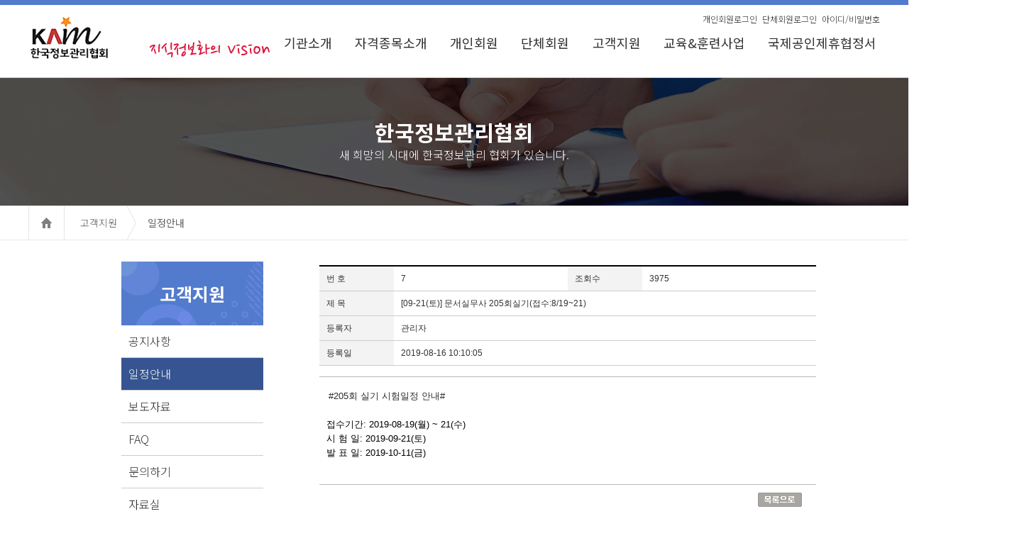

--- FILE ---
content_type: text/html
request_url: http://kaim.co.kr/type6/board/board_view.php?code=78&&view_no=531&num=7&
body_size: 98394
content:
<!DOCTYPE HTML><html lang='ko'><head>
<title>[09-21(토)] 문서실무사 205회실기(접수:8/19~21)</title>
<meta content='IE=edge,chrome=1' http-equiv='X-UA-Compatible' />
<meta content='text/html; charset=euc-kr' http-equiv='content-type' />
<meta name='classification' content='비즈니스와 경제 > 쇼핑과 서비스(B2C, C2C) > 컴퓨터'>
<meta name='author' content='조석환'>
<meta name='description' content='국가공인 문서실무사, 사무자동화, 전산회계, 전자문서교환, 자격증, 검정 정보 안내.'>
<meta name='keywords' content='&lt;p&gt;&lt;span style=&quot;color: rgb(46, 46, 46); font-family: malgungothic, &amp;quot;Malgun Gothic&amp;quot;, MalgunGothic, 맑은고딕;&quot;&gt;&amp;nbsp;&lt;/span&gt;&lt;font color=&quot;#2e2e2e&quot; size=&quot;2&quot; style=&quot;margin: 0px; padding: 0px; color: rgb(46, 46, 46); font-family: malgungothic, &amp;quot;Malgun Gothic&amp;quot;, MalgunGothic, 맑은고딕;&quot;&gt;#205회 실기 시험일정 안내#&lt;br style=&quot;margin: 0px; padding: 0px;&quot;&gt;&lt;br style=&quot;margin: 0px; padding: 0px;&quot;&gt;&lt;/font&gt;&lt;font color=&quot;#000000&quot; size=&quot;2&quot; style=&quot;margin: 0px; padding: 0px; font-family: malgungothic, &amp;quot;Malgun Gothic&amp;quot;, MalgunGothic, 맑은고딕;&quot;&gt;접수기간: 2019-08-19(월) ~ 21(수)&lt;br style=&quot;margin: 0px; padding: 0px;&quot;&gt;&lt;/font&gt;&lt;font color=&quot;#000000&quot; style=&quot;margin: 0px; padding: 0px; font-family: malgungothic, &amp;quot;Malgun Gothic&amp;quot;, MalgunGothic, 맑은고딕;&quot;&gt;&lt;font size=&quot;2&quot; style=&quot;margin: 0px; padding: 0px;&quot;&gt;&lt;font color=&quot;#000000&quot; style=&quot;margin: 0px; padding: 0px;&quot;&gt;시 험 일: 2019-09-21(토)&lt;br style=&quot;margin: 0px; padding: 0px;&quot;&gt;&lt;/font&gt;발 표 일: 2019-10-11(금)&lt;/font&gt;&lt;/font&gt;&lt;/p&gt;'>
<meta name="viewport" content="width=device-width">
<meta charset="utf-8">
<meta name="naver-site-verification" content="1a2b9c8b77f19b88ba153b192327b417a5d440de"/>

<meta property="og:type" content="kaim.co.kr">
<meta property="og:title" content="한국정보관리협회">
<meta property="og:description" content="문서실무사, 한자어능력, 실무영어검정, 회계실무, 인재PBA관리사, 쇼핑몰관리사">
<meta property="og:image" content="http://kaim.co.kr/kaimcokr/down/myimage/logo.gif">

<meta property="og:url" content="http://www.kaim.co.kr/type6/index/index.htm">



<link href='/kaimcokr/css/sub_user.css' rel='stylesheet' type='text/css'>
<script language='JavaScript' src='/type6/flash_move.js'></script>
<script language='JavaScript' src='/type6/jquery-1.8.2.min.js'></script>
</head><body leftmargin='0' topmargin='0' marginwidth='0' marginheight='0' onload='script_in_div_inner_function1();'>
<div id='wrap_group' class='clear_fix' style='margin:0 auto 0 auto;display:table;background-color:#FFFFFF;'><div id='header' class='hsf_positions' style='margin:0 auto 0 auto;'><!-- c2 group --><!-- c2 content --><div id='content_c2' class='group_c2'><link href="/kaimcokr/upload/default.css" rel="stylesheet" type="text/css" media="all"><link href="/kaimcokr/upload/layout.css" rel="stylesheet" type="text/css" media="all"><link href="/kaimcokr/upload/common.css" rel="stylesheet" type="text/css" media="all"><link href="/kaimcokr/upload/content2.css" rel="stylesheet" type="text/css" media="all"><link href="/kaimcokr/upload/slider-pro2.min.css" rel="stylesheet" type="text/css" media="screen">
<script src="/kaimcokr/upload/jquery.sliderPro.min.js" type="text/javascript"></script>
<script src="https://code.jquery.com/jquery-latest.js"></script>
<style>
/* The Modal (background) */
.modal {
display: none;
/* Hidden by default */
position: fixed;
/* Stay in place */
z-index: 1;
/* Sit on top */
left: 0;
top: 0;
width: 100%;
/* Full width */
height: 100%;
/* Full height */
overflow: auto;
/* Enable scroll if needed */
background-color: #000000;
/* Fallback color */
background-color: rgba(0, 0, 0, 0.4);
/* Black w/ opacity */
}
/* Modal Content/Box */
.modal-content {
background-color: #fefefe;
margin: 15% auto;
/* 15% from the top and centered */
padding: 20px;
border: 1px solid #888;
width: 30%;
/* Could be more or less, depending on screen size */
}
</style>
<style>
/* nanum-pen-script-regular - latin_korean */
@font-face {
font-family: 'Nanum Pen Script';
font-style: normal;
font-weight: 400;
src: url('/kaimcokr/upload/nanum-pen-script-v14-latin_korean-regular.eot');
/* IE9 Compat Modes */
src: local('Nanum Pen'), local('NanumPen'),
url('/kaimcokr/upload/nanum-pen-script-v14-latin_korean-regular.eot?#iefix') format('embedded-opentype'),
/* IE6-IE8 */
url('/kaimcokr/upload/nanum-pen-script-v14-latin_korean-regular.woff2') format('woff2'),
/* Super Modern Browsers */
url('/kaimcokr/upload/nanum-pen-script-v14-latin_korean-regular.woff') format('woff'),
/* Modern Browsers */
url('/kaimcokr/upload/nanum-pen-script-v14-latin_korean-regular.ttf') format('truetype'),
/* Safari, Android, iOS */
url('/kaimcokr/upload/nanum-pen-script-v14-latin_korean-regular.svg#NanumPenScript') format('svg');
/* Legacy iOS */
}
img {
vertical-align: middle;
border: 0;
max-width: 100%;
}
#wrap {
min-width: 320px;
}
/* PC */
@media only all and (min-width:1024px) {
#wrap .inner #logo .vision {
color: crimson;
margin-left: 40px;
vertical-align: bottom;
font-size: 30px;
font-family: 'Nanum Pen Script', cursive;
}
#allmenu #util li.myinfo span {
display: inline;
}
#gnb>ul>li:first-child>dl>dd:nth-child(8),
#gnb>ul>li:first-child>dl>dd:nth-child(9),
#gnb>ul>li:first-child>dl>dd:nth-child(10),
#gnb>ul>li:first-child>dl>dd:nth-child(12),
#gnb>ul>li:first-child>dl>dd:nth-child(13),
#gnb>ul>li:nth-child(2)>dl>dd:nth-child(6),
#gnb>ul>li:nth-child(2)>dl>dd:nth-child(7),
#gnb>ul>li:nth-child(2)>dl>dd:nth-child(8),
#gnb>ul>li:nth-child(2)>dl>dd:nth-child(10),
#gnb>ul>li:nth-child(2)>dl>dd:nth-child(26),
#gnb>ul>li:nth-child(2)>dl>dd:nth-child(11),
#gnb>ul>li:nth-child(2)>dl>dd:nth-child(13),
#gnb>ul>li:nth-child(2)>dl>dd:nth-child(3),
#gnb>ul>li:nth-child(2)>dl>dd:nth-child(4),
#gnb>ul>li:nth-child(2)>dl>dd:nth-child(15),
#gnb>ul>li:nth-child(2)>dl>dd:nth-child(16),
#gnb>ul>li:nth-child(2)>dl>dd:nth-child(17),
#gnb>ul>li:nth-child(2)>dl>dd:nth-child(19),
#gnb>ul>li:nth-child(2)>dl>dd:nth-child(20),
#gnb>ul>li:nth-child(2)>dl>dd:nth-child(21),
#gnb>ul>li:nth-child(2)>dl>dd:nth-child(22),
#gnb>ul>li:nth-child(2)>dl>dd:nth-child(24),
#gnb>ul>li:nth-child(2)>dl>dd:nth-child(25) {
display: none;
}
#wrap {
min-width: 1200px;
overflow: hidden;
}
header {
position: absolute;
left: 0;
top: 0;
right: 0;
height: 109px;
background: url(/kaimcokr/down/myimage/bg_gnb.png) repeat-x;
overflow: hidden;
z-index: 1000;
border-bottom: 1px solid #ccc
}
header .topline {
position: absolute;
left: 0;
top: 0;
width: 100%;
height: 7px;
background-color: #527bcd
}
header .inner {
width: 1200px;
margin: auto;
}
#logo {
position: absolute;
top: 23px;
left: 0px;
z-index: 510;
}
#logo a {
display: inline-block;
}
#btn_allmenu,
#btn_login,
#btn_logout {
display: none;
}
#allmenu {
position: relative;
}
#allmenu .bg {
display: none;
}
#allmenu h2 {
display: none;
}
#allmenu #util {
position: absolute;
right: 0;
top: 10px;
overflow: hidden;
}
#allmenu #util li {
float: left;
margin-left: -1px;
}
#allmenu #util li:first-child {
margin-left: 0;
}
#allmenu #util li a,
#allmenu #util li.myinfo {
display: block;
height: 33px;
padding: 0 0px 0px 8px;
color: #333;
font-size: 12px;
line-height: 33px;
text-align: center;
}
#allmenu #util li.myinfo strong {
font-weight: 600;
}
#gnb>ul {
height: 450px;
float: right;
overflow: hidden;
}
#gnb>ul>li {
float: left;
/*padding: 0 0px 0 3em;*/

padding: 0 0px 0 2.3em;
text-align: center;
line-height: 109px;
}
#gnb>ul>li:first-child {
padding-left: 0;
background: none;
}
#gnb>ul>li>a {
height: 110px;
font-weight: 400;
font-size: 18px;
line-height: 120px;
}
#gnb dl {
position: absolute;
box-sizing: border-box;
height: 450px;
border-left: 1px solid rgba(255, 255, 255, 0.25);
padding-left: 27px;
line-height: normal;
text-align: left;
margin-top: -10px;
}
#gnb>ul>li:nth-child(1) dl {
left: 0px;
width: 16.6%;
}
#gnb dl>dt {
margin: 25px 0;
font-weight: 500;
color: #e7e7e7;
font-size: 20px;
}
#gnb dl>dd>a {
font-weight: 500;
color: #c8c8c8;
font-size: 14px;
line-height: 24px;
letter-spacing: -0.05em;
}
#btn_close_allmenu {
display: none;
}
#btn_allmenu,
#btn_login,
#btn_logout {
display: none;
}
.m_view {
display: none;
}
}
/* 모바일, 태블릿 */
@media only all and (max-width:1023px) {
.m_view {
display: list-item;
}
#gnb>ul>li:first-child>dl>dd:nth-child(7),
#gnb>ul>li:first-child>dl>dd:nth-child(11),
#gnb>ul>li:nth-child(2)>dl>dd:nth-child(2),
#gnb>ul>li:nth-child(2)>dl>dd:nth-child(5),
#gnb>ul>li:nth-child(2)>dl>dd:nth-child(9),
#gnb>ul>li:nth-child(2)>dl>dd:nth-child(12),
#gnb>ul>li:nth-child(2)>dl>dd:nth-child(14),
#gnb>ul>li:nth-child(2)>dl>dd:nth-child(18),
#gnb>ul>li:nth-child(2)>dl>dd:nth-child(23) {
display: none;
}
#top_line_wrap,
#wrap .inner #logo .vision {
display: none;
}
#b1 {
float: none;
}
.intro {
width: auto !important;
}
.title_01 {
display: none;
}
header {
position: relative;
height: 49px;
border-bottom: 1px solid #ccc;
}
#logo {
position: absolute;
top: 8px;
left: 50%;
margin-left: -30px;
}
#logo a {
display: block;
}
#logo a img {
height: 35px;
}
#btn_allmenu {
left: 0;
background-size: 21px 12px !important;
}
#allmenu {
position: fixed;
top: 0;
left: -256px;
bottom: 0;
width: 256px;
z-index: 510;
}
#btn_allmenu,
#btn_login,
#btn_logout {
position: absolute;
top: 0;
width: 49px;
height: 49px;
display: block;
text-indent: 100%;
white-space: nowrap;
overflow: hidden;
background: url(/kaimcokr/down/myimage/ico_allmenu.png) no-repeat center center;
}
#btn_logout {
right: 0;
background-image: url(/kaimcokr/down/myimage/ico_logout.png) !important;
background-size: 15px 25px !important;
}
#allmenu>* {
position: relative;
z-index: 550;
}
#allmenu .bg {
display: none;
position: fixed;
left: 0;
top: 0;
right: 0;
bottom: 0;
background: rgba(0, 0, 0, 0.7);
z-index: 510;
}
#allmenu h2 {
height: 49px;
padding-left: 24px;
color: #fff;
font-size: 20px;
line-height: 49px;
background: #034bb1;
}
#allmenu #util {
float: left;
width: 100%;
background: #134893;
}
#allmenu #util li {
border-top: 1px solid #306dc4;
}
#allmenu #util li a {
display: block;
height: 45px;
padding-left: 46px;
color: #fff;
font-weight: 500;
font-size: 13px;
line-height: 45px;
background: url(/kaimcokr/down/myimage/ico_allmenu_login.png) no-repeat 25px center;
background-size: 13px 16px;
}
#allmenu #util li.btn_login a {}
#allmenu #util li.btn_logout a {}
#allmenu #util li.btn_join a {
background-image: url(/kaimcokr/down/myimage/ico_allmenu_join.png);
background-size: 15px 15px;
}
#allmenu #util li.myinfo {
height: 36px;
padding: 0px 0 0px 22px;
font-size: 12px;
line-height: 36px;
color: #fff;
}
#gnb {
clear: both;
height: calc(100vh - 141px);
background: #fff;
overflow-y:auto;
}
#gnb>ul>li {
border-bottom: 1px solid #ccc;
}
#gnb>ul>li>a {
display: block;
height: 36px;
padding-left: 23px;
font-weight: 600;
color: #333;
font-size: 15px;
line-height: 36px;
}
#gnb>ul>li>dl {
display: none;
padding: 5px 0;
border-top: 1px solid #ccc;
background: #f5f5f5;
}
#gnb>ul>li>dl>dt {
display: none;
}
#gnb>ul>li>dl>dd>a {
display: block;
padding-left: 35px;
color: #666;
font-weight: 600;
font-size: 13px;
line-height: 25px;
background: url(/kaimcokr/down/myimage/bul_gnb_m.png) no-repeat 26px 12px;
background-size: 4px 2px;
}
#allmenu #btn_close_allmenu {
position: absolute;
top: 0;
right: 0;
width: 49px;
height: 49px;
text-indent: 100%;
white-space: nowrap;
background: url(/kaimcokr/down/myimage/btn_close_allmenu.png) no-repeat center center;
background-size: 16px 15px;
overflow: hidden;
}
#btn_allmenu,
#btn_login,
#btn_logout {
position: absolute;
top: 0;
width: 49px;
height: 49px;
display: block;
text-indent: 100%;
white-space: nowrap;
overflow: hidden;
background: url(/kaimcokr/down/myimage/ico_allmenu.png) no-repeat center center;
}
}
@media only all and (min-width:1200px) {
#logo {
left: 50%;
margin-left: -600px;
}
}
@media screen and (max-width:740px) {
#login3 ul li img {
left: 62px !important;
}
#b1 {
width: 500px !important;
}
#b1_header {
width: 100% !important;
}
#login3 ul li {
width: 220px !important;
}
#login_bot {
width: 100% !important;
magin-left: 0 !important;
}
#login_bot ul li {
font-size: 10px !important;
padding: 0 3% !important;
}
#login3 ul li:nth-of-type(1) span,
#login3 ul li:nth-of-type(2) span,
#login3 ul li:nth-of-type(3) span {
left: 42px !important;
}
}
@media screen and (max-width:500px) {
#login3 ul li img {
left: 44px !important;
}
#b1 {
width: 400px !important;
}
#login3 ul li {
width: 185px !important;
}
#login3 ul li:nth-of-type(1) span,
#login3 ul li:nth-of-type(2) span,
#login3 ul li:nth-of-type(3) span {
left: 24px !important;
}
}
</style>
<script src="/kaimcokr/upload/ui.min.js" charset="utf-8"></script>
<script src="/kaimcokr/upload/jquery-1.11.0.min.js"></script>
<script src="/kaimcokr/upload/jquery.sliderPro.min.js"></script>
<script>
$(document).ready(function ($) {
$('#example1').sliderPro({
width: 877,
height: 442,
fade: true,
arrows: true,
buttons: false,
fullScreen: false,
shuffle: false,
smallSize: 500,
mediumSize: 1000,
largeSize: 3000,
thumbnailArrows: true,
autoplay: true,
});
$('#example3').sliderPro({
width: 500,
height: 400,
fade: true,
arrows: true,
buttons: false,
fullScreen: false,
shuffle: false,
smallSize: 500,
mediumSize: 1000,
largeSize: 3000,
thumbnailArrows: true,
autoplay: true,
});
});
function ready() {
alert('준비중입니다.');
location.href='/type6/index/index.htm';
}
</script>
<div id="wrap"><!-- 상단 head영역 --><header style="height: 109px;">
<div class="topline"></div>
<div class="inner">
<h1 id="logo"><a href="/" target="_self"><img alt="한국정보관리협회" src="/kaimcokr/down/myimage/logo.gif"></a> <span class="vision">지식정보화의 Vision</span> </h1><a id="btn_allmenu" href="#" target="_self" jquery111009537312765476874="2" jquery111008060842197176403="2" jquery111001932288359161214="2" jquery111002977574430932428="2" jquery1110001531486572207219="2" jquery111008735101792321501="2" jquery111005493387304270171="2" jquery111006888857627323688="2" jquery111006904549139918412="2" jquery11100046274730036639455="2" jquery111007677082141796594="2" jquery111006959402332856965="2" jquery111007812953660928458="2" jquery1110003600331248468258="2" jquery111006623855855337327="2" jquery111006614332229921805="2" jquery111008734084584193524="2">전체메뉴</a> <nav id="allmenu">
<div class="bg" style="display: none;"></div>
<h2>MENU</h2>
<ul id="util"><!-- 로그인 전 --><!--login_block-->
<li class="btn_login"><a href="/type6/api_erp/user_gaib/user_login.php3" target="_self">개인회원로그인 </a>
</li><li class="btn_login"><a href="/type6/api_erp/dan_gaib/dan_login.php3" target="_self">단체회원로그인 </a>
</li><li class="btn_join"><a href="/type6/usermagic/user_magic.php?fun=163" target="_self">아이디/비밀번호</a> <!--login_block--><!-- // 로그인 전 --></li></ul>
<div id="gnb">
<ul>
<li><a href="/type6/usermagic/user_magic.php?fun=13" target="_self">기관소개</a>
<dl>
<dt>기관소개
</dt><dd><a href="/type6/usermagic/user_magic.php?fun=13" target="_self">인사말</a>
</dd><dd><a href="/type6/usermagic/user_magic.php?fun=14" target="_self">법인연혁</a>
</dd><dd><a href="/type6/usermagic/user_magic.php?fun=15" target="_self">설립목적</a>
</dd><dd><a href="/type6/usermagic/user_magic.php?fun=16" target="_self">조직도</a>
</dd><dd><a href="/type6/usermagic/user_magic.php?fun=17" target="_self">사업활동</a>
</dd><dd><a href="/type6/usermagic/user_magic.php?fun=60" target="_self">국제협력</a>
</dd><dd><a href="/type6/usermagic/user_magic.php?fun=60" target="_self">SIEC-ISBE</a>
</dd><dd><a href="/type6/usermagic/user_magic.php?fun=61" target="_self">중국공자문화연구원</a>
</dd><dd><a href="/type6/usermagic/user_magic.php?fun=176" target="_self">남북공동사업</a>
</dd><dd><a href="/type6/usermagic/user_magic.php?fun=177" target="_self">남북공동사업 기부안내</a>
</dd><dd><a href="/type6/usermagic/user_magic.php?fun=177" target="_self">기부하기</a>
</dd><dd><a href="/type6/board/board.php?code=88" target="_self">기부금 활용실적</a>
</dd><dd><a href="/type6/usermagic/user_magic.php?fun=19" target="_self">특허권</a>
</dd><dd><a href="/type6/usermagic/user_magic.php?fun=20" target="_self">협회위치</a></dd>
<dd><a href="/type6/usermagic/user_magic.php?fun=180" target="_self">국제공인제휴협정서</a></dd>
</dl>
</li><li><a href="/type6/usermagic/user_magic.php?fun=22" target="_self">자격종목소개</a>
<dl>
<dt>자격종목소개
</dt><dd><a href="/type6/usermagic/user_magic.php?fun=22" target="_self">정보(IT)사무관리분야</a>
</dd><dd><a href="/type6/usermagic/user_magic.php?fun=22" target="_self">문서실무사</a>
</dd><dd><a href="/type6/usermagic/user_magic.php?fun=174" target="_self">통합컴퓨터드라이브자격</a>
</dd><dd><a href="/type6/usermagic/user_magic.php?fun=23" target="_self">언어능력분야</a>
</dd><dd><a href="/type6/usermagic/user_magic.php?fun=23" target="_self">한자어능력</a>
</dd><dd><a href="/type6/usermagic/user_magic.php?fun=24" target="_self">실무영어검정</a>
</dd><dd><a href="/type6/usermagic/user_magic.php?fun=175" target="_self">영어보컬트레이닝자격검정(EVT)</a>
</dd><dd><a href="/type6/usermagic/user_magic.php?fun=25" target="_self">회계사무관리분야</a>
</dd><dd><a href="/type6/usermagic/user_magic.php?fun=25" target="_self">회계실무</a>
</dd><dd><a href="/type6/usermagic/user_magic.php?fun=26" target="_self">세무실무</a>
</dd><dd><a href="/type6/usermagic/user_magic.php?fun=27" target="_self">상업계산정보처리평가분야</a>
</dd><dd><a href="/type6/usermagic/user_magic.php?fun=23" target="_self">주산암산기능자격</a>
</dd><dd><a href="/type6/usermagic/user_magic.php?fun=28" target="_self">경영마케팅분야</a>
</dd><dd><a href="/type6/usermagic/user_magic.php?fun=28" target="_self">인재PBA관리사</a>
</dd><dd><a href="/type6/usermagic/user_magic.php?fun=29" target="_self">마케팅PBA전문가</a>
</dd><dd><a href="/type6/usermagic/user_magic.php?fun=30" target="_self">쇼핑몰관리사</a>
</dd><dd><a href="/type6/usermagic/user_magic.php?fun=31" target="_self">식음료환대산업분야</a>
</dd><dd><a href="/type6/usermagic/user_magic.php?fun=31" target="_self">커피바리스타경영사</a>
</dd><dd><a href="/type6/usermagic/user_magic.php?fun=32" target="_self">와인소믈리에경영사</a>
</dd><dd><a href="/type6/usermagic/user_magic.php?fun=33" target="_self">사케소믈리에경영사</a>
</dd><dd><a href="/type6/usermagic/user_magic.php?fun=34" target="_self">칵테일아티스트경영사</a>
</dd><dd><a href="/type6/usermagic/user_magic.php?fun=35" target="_self">호크마자격분야</a>
</dd><dd><a href="/type6/usermagic/user_magic.php?fun=35" target="_self">호크마영재교육지도사</a>
</dd><dd><a href="/type6/usermagic/user_magic.php?fun=36" target="_self">아동심리상담사</a>
</dd><dd><a href="/type6/usermagic/user_magic.php?fun=37" target="_self">좋은부모자격</a></dd></dl>
</li><li><a href="/type6/api_erp/jubsu/user_jubsu.php3" target="_self">개인회원</a>
<dl>
<dt>개인회원
</dt><dd><a href="/type6/api_erp/jubsu/user_jubsu.php3" target="_self">개인접수</a>
</dd><dd><a href="/type6/api_erp/individual/individual_si_search_list.php3" target="_self">시험장,시간확인,수험표출력</a>
</dd><dd><a href="/type6/api_erp/individual_sung/individual_sung_search_list.php3" target="_self">합격(성적)조회 </a>
</dd><dd><a href="/type6/api_erp/individual_sung/individual_hab_print_list.php3" target="_self">합격확인서 발급 </a>
</dd><dd><a href="#" onclick="ready();">자격증 신청</a><!--<a href="/type6/api_erp/user_want/renewal_list.php3" target="_self">자격증 신청</a>-->
</dd><dd><a href="/type6/api_erp/jagyeokjeung/jagyeokjeung_list.php3" target="_self">자격증 신청확인 </a>
</dd><dd><a href="/type6/usermagic/user_magic.php?fun=159" target="_self">취득자격조회 </a>
</dd><dd><a href="/type6/api_erp/individual/individual_si_pay_list.php3" target="_self">접수취소 및 환불</a>
</dd><dd><a href="/type6/api_erp/user_gaib/user_mypage.php3" target="_self">개인정보수정</a>
</dd><dd><a href="/type6/api_erp/user_gaib/user_img.php3" target="_self">개인사진관리</a> </dd></dl>
</li><li><a href="/type6/api_erp/dan_jubsu/dan_jubsu0.php3" target="_self">단체회원</a>
<dl>
<dt>단체회원
</dt><dd><a href="/type6/api_erp/dan_jubsu/dan_jubsu0.php3" target="_self">단체접수</a>
</dd><dd><a href="/type6/api_erp/dan_jubsu/dan_time_and_user_print.php3" target="_self">시험장,시간확인, 수험표출력</a>
</dd><dd><a href="/type6/api_erp/dan_sung/danche_sung_search_list.php3" target="_self">합격(성적)조회</a>
</dd><dd><a href="/type6/api_erp/dan_sung/danche_hab_search_list.php3" target="_self">합격확인서 발급</a>
</dd><dd><a href="#" onclick="ready();">자격증 신청</a><!--<a href="/type6/api_erp/dan_ja/dan_ja_iljung.php3" target="_self">자격증 신청</a>-->
</dd><dd><a href="/type6/api_erp/dan_ja/dan_ja_pay_list.php3" target="_self">자격증 신청확인 </a>
</dd><dd><a href="/type6/api_erp/dan_gaib/dan_mypage.php3" target="_self">단체정보수정</a> </dd></dl>
</li><li><a href="/type6/board/board.php?code=12" target="_self">고객지원</a>
<dl>
<dt>고객지원
</dt><dd><a href="/type6/board/board.php?code=12" target="_self">공지사항 </a>
</dd><dd><a href="/type6/board/board.php?code=78" target="_self">일정안내</a>
</dd><dd><a href="/type6/board/board.php?code=13" target="_self">보도자료</a>
</dd><dd><a href="/type6/board/board.php?code=14" target="_self">FAQ</a>
</dd><dd><a href="/type6/board/board.php?code=15" target="_self">문의하기 </a>
</dd><dd><a href="/type6/board/board.php?code=16" target="_self">자료실 </a></dd></dl>
</li><li><a href="/type6/usermagic/user_magic.php?fun=46" target="_self">교육&훈련사업 </a>
<dl>
<dt>교육&훈련사업
</dt><dd><a href="/type6/usermagic/user_magic.php?fun=46" target="_self">진로 인성교육</a>
</dd><dd><a href="/type6/usermagic/user_magic.php?fun=47" target="_self">IT정보화 교육</a>
</dd><dd><a href="/type6/usermagic/user_magic.php?fun=48" target="_self">SNS활용 교육</a>
</dd><dd><a href="/type6/usermagic/user_magic.php?fun=49" target="_self">인터넷 솔루션 교육</a>
</dd><dd><a href="/type6/usermagic/user_magic.php?fun=50" target="_self">대학역량 개발교육</a>
</dd><dd><a href="/type6/usermagic/user_magic.php?fun=51" target="_self">초중고 리더십교육</a>
</dd><dd><a href="/type6/usermagic/user_magic.php?fun=52" target="_self">특성화고 취업역량 개발교육 </a>
</dd><dd><a href="/type6/usermagic/user_magic.php?fun=53" target="_self">국가공인자격/국제공인자격 교육 </a>
</dd><dd><a href="/type6/board/board.php?code=80&fun=1" target="_self">교육 게시판</a></dd></dl>
</li>
<!-- <li onclick="location.href='/type6/usermagic/user_magic.php?fun=176'"><a href="#" target="_self">남북공동사업 </a></li> -->

<li onclick="location.href='/type6/usermagic/user_magic.php?fun=180'"><a href="#" target="_self">국제공인제휴협정서&nbsp;</a></li>


<li class="m_view"><a href="/type6/usermagic/user_magic.php?fun=46" target="_self">경진대회 </a>
<dl>
<dt>경진대회
</dt><dd><a href="/type6/usermagic/user_magic.php?fun=95" target="_self">대회소개</a>
</dd><dd><a href="/type6/usermagic/user_magic.php?fun=173" target="_self">대회일정</a>
</dd><dd><a href="/type6/usermagic/user_magic.php?fun=97" target="_self">참가신청</a>
</dd><dd><a href="/type6/usermagic/user_magic.php?fun=98" target="_self">심사기준</a>
</dd><dd><a href="/type6/board/board.php?code=71" target="_self">결과발표</a>
</dd><dd><a href="/type6/usermagic/user_magic.php?fun=100" target="_self">시상안내</a>
</dd><dd><a href="/type6/board/board.php?code=72" target="_self">대회소식</a> </dd></dl>
</li><li class="m_view"><a href="/type6/usermagic/user_magic.php?fun=46" target="_self">지부소개</a>
<dl>
<dt>지부소개
<!-- <dd><a href="/type6/usermagic/user_magic.php?fun=76" target="_self">서울북동부지역검정본부</a>
<dd><a href="/type6/usermagic/user_magic.php?fun=77" target="_self">서울남동부지역검정본부</a>
<dd><a href="/type6/usermagic/user_magic.php?fun=78" target="_self">서울서부지역검정본부</a>
<dd><a href="/type6/usermagic/user_magic.php?fun=79" target="_self">서울북서부지역검정본부</a>
<dd><a href="/type6/usermagic/user_magic.php?fun=80" target="_self">경기북서부지부</a>
<dd><a href="/type6/usermagic/user_magic.php?fun=81" target="_self">경기남서부지부</a>
<dd><a href="/type6/usermagic/user_magic.php?fun=82" target="_self">경기남부지부</a>
<dd><a href="/type6/usermagic/user_magic.php?fun=83" target="_self">경기북동부지부</a>
<dd><a href="/type6/usermagic/user_magic.php?fun=84" target="_self">인천지부</a>
<dd><a href="/type6/usermagic/user_magic.php?fun=85" target="_self">대전경남지부</a>
-->
</dt><dd><a href="/type6/usermagic/user_magic.php?fun=86" target="_self">충남지부</a>
</dd><dd><a href="/type6/usermagic/user_magic.php?fun=87" target="_self">충북지부</a>
</dd><dd><a href="/type6/usermagic/user_magic.php?fun=88" target="_self">대구지부</a>
<!-- <dd><a href="/type6/usermagic/user_magic.php?fun=89" target="_self">전북지부</a>
-->
</dd><dd><a href="/type6/usermagic/user_magic.php?fun=90" target="_self">전남지부</a>
<!-- <dd><a href="/type6/usermagic/user_magic.php?fun=91" target="_self">광주지부</a>
-->
</dd><dd><a href="/type6/usermagic/user_magic.php?fun=92" target="_self">부산지부</a>
<!-- <dd><a href="/type6/usermagic/user_magic.php?fun=93" target="_self">강원북부지부</a>
<dd><a href="/type6/usermagic/user_magic.php?fun=94" target="_self">강원남부지부</a></dd>-->
</dd></dl>
</li><li class="m_view"><a href="/type6/usermagic/user_magic.php?fun=46" target="_self">문서실무사지도자 </a>
<dl>
<dt>문서실무사지도자
</dt><dd><a href="/type6/usermagic/user_magic.php?fun=73" target="_self">문서실무사 지도자자격 안내</a>
</dd><dd><a href="/type6/usermagic/user_magic.php?fun=74" target="_self">문서실무사 지도자모집 안내</a>
</dd><dd><a href="/type6/board/board.php?code=68" target="_self">지도자게시판</a> </dd></dl></li></ul></div><!-- //상단전체메뉴
--><button id="btn_close_allmenu" jquery111009537312765476874="4" jquery111008060842197176403="4" jquery111001932288359161214="4" jquery111002977574430932428="4" jquery1110001531486572207219="4" jquery111008735101792321501="4" jquery111005493387304270171="4" jquery111006888857627323688="4" jquery111006904549139918412="4" jquery11100046274730036639455="4" jquery111007677082141796594="4" jquery111006959402332856965="4" jquery111007812953660928458="4" jquery1110003600331248468258="4" jquery111006623855855337327="4" jquery111006614332229921805="4" jquery111008734084584193524="4">전체메뉴닫기</button> </nav></div></header></div></div><!-- c2 content --><!-- x514_c2 content --><div id='content_x514_c2' class='group_c2'><style>	 
 /*로그인-시작*/ 
 #wrap_group{ 
 width:100%; 
 } 
 #header{ 
 width:100%; 
 } 
 #top_line_wrap{ 
 width:100%; 
 background:#223a59; 
 height:25px; 
 } 
 #top_wrap{ 
 width:980px; 
 margin:0 auto; 
 } 
 #kaim_login{ 
 float:right; 
 margin-right:10px; 
 } 
 #kaim_login ul li{ 
 color:#fff; 
 font-weight:bold; 
 float:left; 
 line-height:25px; 
 } 
 #kaim_login ul li a{ 
 font-weight:normal; 
 font-size:12px; 
 color:#fff; 
 padding:0 15px; 
 } 
 #kaim_login ul li a:hover{ 
 color:#aaa; 
 } 
 /&<LI><A href="/type6/topmenu/sitemap.php" target=_self>SITEMAP</A> </LI>*/ 
 /*로그인-끝*/ 
</style>
<div id="top_line_wrap">	
	<div id="top_wrap">		
		<div id="kaim_login">			
			<ul>				
				<li>					<a href="/type6/login/member_login.php?url=" target="_self">로그인</a>


				</li>				<li>
</li>
				<li>					

				</li>
				<li>					<a href="/type6/usermagic/user_magic.php?fun=163" target="_self">아이디/비밀번호찾기</a>				</li>

<a href="<!--login_user_link-->#<!--login_user_link-->" target="_self"> <br /></a>			</ul>		</div><!--kaim_login-->	</div><!--top_wrap--></div><!--top_line_wrap--></div><!-- x514_c2 content --><!-- c2 group --></div><div id='section' class='hsf_positions' style='margin:0 auto 0 auto;'><div id='lnb'><!-- c7 content --><div id='content_c7'><style>
@media only all and (max-width: 1023px) {
#page_loc #tit_page {
position: absolute;
top: 0;
left: 0;
right: 0;
bottom: 0;
color: #fff;
font-size: 15px;
line-height: 53px;
text-align: center;
background: #527bcd no-repeat;
background-image: url(/kaimcokr/down/myimage/bg_tit_page_l1.png), url(/kaimcokr/down/myimage/bg_tit_page_r1.png);
background-position: left 0, right 0;
background-size: auto 100%;
 }
#content {
display: none;
}
#page_loc {
position: relative;
height: 53px;
 }
 }
/**** pc ****/
@media only all and (min-width:1024px) {
.sub_img {
width: 100%;
float: left;
background: url(/kaimcokr/down/myimage/subbg1.jpg);
background-repeat: no-repeat;
height: 180px;
background-position: center center;
display: flex;
justify-content: center;
align-items: center;
flex-direction: column;
 }
.sub_img .tx1 {
width: 100%;
float: left;
font-size: 30px;
line-height: 30px;
font-weight: 700;
color: #fff;
margin-bottom: 5px;
text-align: center
}
.sub_img .tx2 {
width: 100%;
float: left;
font-size: 16px;
font-weight: 300;
color: #fff;
text-align: center
}
#section {
width: 100% !important;
 }
#lnb {
width: 100% !important;
 }
#content_c7 {
margin-top: 85px;
 }
.title_01 {
padding: 0 !important;
 }
/*---------------------- ----------------------*/
 }
/**** 테블릿 ****/
@media all and (max-width:1023px) and (min-width:768px) {
.sub_img {
display: none;
 }
.sub_img .tx1 {
width: 100%;
float: left;
font-size: 30px;
line-height: 30px;
font-weight: 700;
color: #fff;
margin-bottom: 5px;
text-align: center
}
.sub_img .tx2 {
width: 100%;
float: left;
font-size: 16px;
font-weight: 300;
color: #fff;
text-align: center
}
/*---------------------- ----------------------*/
 }
/**** 모바일 ****/
@media only all and (max-width:767px) {
.sub_img {
display: none;
 }
.sub_img .tx1 {
width: 100%;
float: left;
font-size: 30px;
line-height: 30px;
font-weight: 700;
color: #fff;
margin-bottom: 5px;
text-align: center
}
.sub_img .tx2 {
width: 100%;
float: left;
font-size: 16px;
font-weight: 300;
color: #fff;
text-align: center
}
/*---------------------- ----------------------*/
 }
</style>
<style>
@media only all and (min-width:1024px) {
#page_loc {
border-top: 1px solid #e6e6e6;
border-bottom: 1px solid #e6e6e6;
background-color: #fff;
float: left;
width: 100%;
margin-bottom: 0 !important;
 }
#page_loc>p {
width: 1200px;
height: 47px;
margin: auto;
line-height: 47px;
 }
#page_loc>p,
#page_loc>p>a {
color: #666;
 }
#page_loc>p>.ico_home {
display: inline-block;
width: 49px;
height: 47px;
margin-right: 18px;
border-left: 1px solid #e6e6e6;
border-right: 1px solid #e6e6e6;
text-indent: 100%;
white-space: nowrap;
vertical-align: top;
background: url(/kaimcokr/down/myimage/ico_home.png) no-repeat center center;
overflow: hidden;
 }
#page_loc>p>.ico_home+span {
display: none;
 }
#page_loc>p>span {
display: inline-block;
width: 13px;
height: 47px;
margin: 0 12px 0 10px;
text-indent: 100%;
white-space: nowrap;
vertical-align: top;
background: url(/kaimcokr/down/myimage/arr_right.png) no-repeat;
overflow: hidden;
 }
 }
</style>
<!--왼쪽메뉴 스크립트-->
<script src="/kaimcokr/upload/jquery.cookie.min.js"></script>
<script src="/kaimcokr/upload/jquery.navgoco.min.js" type="text/javascript"></script>
<link href="/kaimcokr/upload/jquery.navgoco.css" rel="stylesheet" type="text/css" media="screen">
<script id="demo1-javascript" type="text/javascript">
 $(document).ready(function () {
 $("#demo1").navgoco({
 caret: '<span class="caret"></span>',
 accordion: true,
 openClass: 'open',
 save: true,
 cookie: {
 name: 'navgoco',
 expires: false,
 path: '/'
 },
 slide: {
 duration: 400,
 easing: 'swing'
 }
 });
 $("#collapseAll").click(function (e) {
 e.preventDefault();
 $("#demo1").navgoco('toggle', false);
 });
 $("#expandAll").click(function (e) {
 e.preventDefault();
 $("#demo1").navgoco('toggle', true);
 });
function $_GET(param) {
var vars = {};
 window.location.href.replace(location.hash, '').replace(
/[?&]+([^=&]+)=?([^&]*)?/gi, // regexp
function (m, key, value) { // callback
 vars[key] = value !== undefined ? value : '';
 }
 );
if (param) {
return vars[param] ? vars[param] : null;
 }
return vars;
 }
var fun = $_GET('fun');
var code = $_GET('code');
 });
</script>
<!--//왼쪽메뉴 스크립트-->
<div class="sub_img">
<div class="tx1">한국정보관리협회</div>
<div class="tx2">새 희망의 시대에 한국정보관리 협회가 있습니다. </div>
</div>
<div id="page_loc">
<p> <a class="ico_home" href="#">HOME</a> <span>&gt;</span> <a href="#">기관소개</a> <span>&gt;</span> <strong id="tit_page">인사말</strong> </p>
</div></div><!-- c7 content --><!-- c13 content --><div id='content_c13'><style>
#sub_title {
display:none !important;
}
/* 태블릿 */
@media only all and (min-width:768px) {
#content {padding:50px 25px 50px;}
#content:after {display:block; clear:both; content:'';}
}
/* PC */
@media only all and (min-width:1024px) {
.t_right {
text-align:right !important;
}
#t_wrap {
margin-top:35px !important;
}
.subTitle {
font-size:30px !important;
font-weight:300;
}
#list {
text-align:right;
}
.wid_1000 {
width:80% !important;
}
td[width="700"] {
width:300px !important;
}
#board_top {
display:none;
}
#board_wrap {
margin-top:15px;
}
#b1 {
display:block !important;
}
.intro {
display:none;
}
.left {
width:100%;
}
#b1 {width:68% !important; float:right;margin-top:20px;}
#content {max-width:1200px; margin:auto; padding:30px 0;float:left; width:29%;}
#content .leftmenu{max-width:200px; float: left}
#content .leftmenu .title{width:100%; float: left; background: url(/kaimcokr/down/myimage/left_bg.jpg); line-height: 90px; color: #fff; font-size:25px; text-align: center; height: 90px; font-weight: 700}
#content .leftmenu .l_menu{width:100%; float: left;
}
#content .leftmenu .l_menu ul li{width:100%; float: left;
font-size: 14px; }
}
/* 모바일, 태블릿 */
@media only all and (max-width:1023px) {
#content {padding:25px 15px 50px;}
#content .leftmenu{ display: none}
}
.nav, .nav ul, .nav li {
list-style: none;
}
.nav ul {
padding: 0;
margin: 0 0 0 0px;
}
.nav {
padding: 0px;
margin: 0px;
}
.nav > li {
margin: 0px 0 !important;
}
.nav > li li {
padding: 0px;
}
.nav a {
color: #333;
display: block;
outline: none;
text-decoration: none;;
}
.nav a .caret {
float: right;
width: 0;
height: 0;
display: inline-block;
vertical-align: top;
border-top: 4px solid #000;
border-right: 4px solid transparent;
border-left: 4px solid transparent;
content: "";
margin-top: 15px;
margin-left: 2px; background-color: #fff
}
.nav a:hover .caret {
border-top-color: #fff;
}
.nav li.open > a > .caret {
border-top: none;
border-bottom: 4px solid #000;
border-right: 4px solid transparent;
border-left: 4px solid transparent;
}
.nav li.open > a:hover > .caret {
border-bottom-color: #fff;
}
.nav a:hover, .nav li.active > a {
background-color: #8ca9e1;
color: #f5f5f5;
}
.nav > li.active > a
{
background-color: #355491;
}
.nav
li>a {
font-size: 12px;
line-height: 35px;
padding: 0px 20px;border-bottom: 1px solid #ccc;
}
ul.menu2 li a{
font-size: 12px;
line-height: 35px;
background-color: #eee
}
ul.menu3 li a{
font-size: 12px;
line-height: 35px;
padding: 0px 0px 0px 30px;
background-color: #ddd
}
.nav > li > a {
font-size: 16px;
line-height: 35px;
padding: 5px 10px;border-bottom: 1px solid #ccc;
}
#page_loc > p > #tit_page {
display:none;
}
@media screen and (max-width:1023px) {
#page_loc>p>span, #page_loc>p>a {
display:none;
}
}
</style>
<script>
$(document).ready(function() {
$.urlParam2 = function(name){
var results2 = new RegExp('[?&]' + name + '=([^&#]*)').exec(window.location.href);
return results2[1] || 0;
}
var code = $.urlParam2("code");
console.log(code);
if(code=="13" || code=="12" || code=="78" || code=="14" || code=="15" || code=="16") {
$("#page_loc > p > a:nth-of-type(2)").text("고객지원");
}
if(code=="12") {
$("#sub_title").text("공지사항");
$(".nav > li:eq(0)").addClass("active");
$("#page_loc > p > #tit_page").text("공지사항");
$("#page_loc > p > #tit_page").css("display","inline");
}
if(code=="78") {
$(".nav > li:eq(1)").addClass("active");
$("#page_loc > p > #tit_page").text("일정안내");
$("#page_loc > p > #tit_page").css("display","inline");
$("td[align='left'] > table > tbody > tr > td > p").css("display","none");
$("#sub_title").text("일정안내");
}
if(code=="13") {
$(".nav > li:eq(2)").addClass("active");
$("#page_loc > p > #tit_page").text("보도자료");
$("#page_loc > p > #tit_page").css("display","inline");
$("#sub_title").text("보도자료");
}
if(code=="14") {
$(".nav > li:eq(3)").addClass("active");
$("#page_loc > p > #tit_page").text("FAQ");
$("#page_loc > p > #tit_page").css("display","inline");
$("#sub_title").text("FAQ");
}
if(code=="15") {
$(".nav > li:eq(4)").addClass("active");
$("td[align='left'] > table > tbody > tr > td > p").css("display","none");
$("#page_loc > p > #tit_page").text("문의하기");
$("#page_loc > p > #tit_page").css("display","inline");
$("#sub_title").text("문의하기");
}
if(code=="16") {
$(".nav > li:eq(5)").addClass("active");
$("#page_loc > p > #tit_page").text("자료실");
$("#page_loc > p > #tit_page").css("display","inline");
$(".subTitle").text("자료실");
}
$(".sub_img").css("background","url('/kaimcokr/down/myimage/sub051.png') no-repeat center center");
});
</script>
<article id="content">
<div style="width: 200px; overflow: hidden; float: right;">
<div class="leftmenu">
<div class="title">고객지원</div>
<div class="l_menu">
<!---->
<ul class="nav" id="demo1">
<li><a href="/type6/board/board.php?code=12">공지사항</a></li>
<li><a href="/type6/board/board.php?code=78">일정안내</a></li>
<li><a href="/type6/board/board.php?code=13">보도자료</a></li>
<li><a href="/type6/board/board.php?code=14">FAQ</a></li>
<li><a href="/type6/board/board.php?code=15">문의하기</a></li>
<li><a href="/type6/board/board.php?code=16">자료실</a></li>
</ul>
<!----></div>
</div>
</div></article></div><!-- c13 content --></div><div id='contents'><div id='sub_contents' style='background-color:#FFFFFF;'><!-- sub body --><style>
.new2 {
width:70%;
border-collapse: collapse;
border-top:2px solid black;
margin-bottom:15px;
}
.new2 tr th, .new2 tr td {
padding:7px 10px;
box-sizing: border-box;
font-size:12px;
text-align: left;
border-bottom:1px solid #ccc;
}
.new2 tr th {
background:#f3f3f3;
}
table {
font-family: 'nanumgothic', '나눔고딕', '굴림', 'gulim', 'Arial', sans-serif;
font-size: 15px;
line-height: 20px;
clear: both;
}
td p {
padding:0 10px!important;
box-sizing:border-box;
}
#board_wrap {
font-family: 'nanumgothic', '나눔고딕', '굴림', 'gulim', 'Arial', sans-serif;
padding-left: 40px;
}
#board_top {
width: 740px;
height: 200px;
overflow: hidden;
position: relative;
}
#board_name {
position: absolute;
top: 30px;
font-size: 36px;
}
#board_address {
color: #686868;
position: absolute;
top: 60px;
right: 0px;
}
#board_menu ul li {
float: left;
font-size: 17px;
line-height: 45px;
margin-bottom: 20px;
width: 123px;
height: 45px;
border: 1px solid #d1d1d1;
border-right: none;
text-align: center;
background: #f3f3f3;
}
#board_menu ul li:last-child {
border-right: 1px solid #d1d1d1;
}
#board_menu ul li:hover {
background: #2d5a94;
}
#board_menu ul li a {
display: block;
}
#board_menu ul li a:hover {
color: #fff;
}
td.board_bold {
font-family: 'naB;', 'nanumgothic';
}
td img {
vertical-align: middle;
}
#b1 {
width: 68%;
float: right;
}
#board_wrap {
width: 1000px;
}
#t_first {
width: 70%;
}
@media screen and (max-width:1023px) {
.new2 {
width:100%;
}
#board_wrap {
width: 100%;
padding-left: 0;
}
#board_top,
#t_first {
width: 100%;
}
#board_top {
display: none;
}
#t_first {
margin-top: 5%;
}
table {
font-size: 10px;
}
}
</style>
<style>
select {
padding: 0;
height: auto;
}
input {
height: 24px !important;
}
#sub_title {
font-size: 30px;
}
@media only all and (max-width: 1023px) {
td[style="PADDING-LEFT: 10px"] {
padding-left: 13px !important;
}
#b1 {
width: 100% !important;
}
#first {
width: 100% !important;
min-height: calc(55vh);
}
#check {
width: 150px;
}
#list {
width: 200px;
}
#first>tbody>tr>td>table {
width: 100% !important;
}
}
@media screen and (max-width:600px) {
#wid_10 {
width: 10% !important;
}
}
</style>
<style>
#b1 {
width: 780px;
}
.title_01 {
width: 740px;
height: 45px;
padding: 45px 0 0 40px;
}
.subTitle {
width: 365px;
height: 40px;
font-size: 36px;
float: left;
}
.subTitle_01 {
font-weight: normal;
height: 15px;
font-size: 12px;
float: right;
margin-top: 30px;
}
.intro {
width: 740px;
margin: 60px 50px 0 20px;
margin-left: 0;
}
#css_tabs {
width: 740px;
margin-left: 0;
}
label {
border: 1px solid #d1d1d1;
border-right: none;
}
label.faq {
border-right: 1px solid #ccc;
}
/* 탭 선택 시 표시할 요소(div) 정의(1번 탭 선택 시 첫 번째 div 요소 표시) */
#css_tabs input:nth-of-type(1),
#css_tabs input:nth-of-type(1)~div:nth-of-type(1),
#css_tabs input:nth-of-type(2),
#css_tabs input:nth-of-type(2)~div:nth-of-type(2),
#css_tabs input:nth-of-type(3),
#css_tabs input:nth-of-type(3)~div:nth-of-type(3),
#css_tabs input:nth-of-type(4),
#css_tabs input:nth-of-type(4)~div:nth-of-type(4),
#css_tabs input:nth-of-type(5),
#css_tabs input:nth-of-type(5)~div:nth-of-type(5),
#css_tabs input:nth-of-type(6),
#css_tabs input:nth-of-type(6)~div:nth-of-type(6) {
display: none;
}
#css_tabs input:nth-of-type(1):checked~div:nth-of-type(1),
#css_tabs input:nth-of-type(2):checked~div:nth-of-type(2),
#css_tabs input:nth-of-type(3):checked~div:nth-of-type(3),
#css_tabs input:nth-of-type(4):checked~div:nth-of-type(4),
#css_tabs input:nth-of-type(5):checked~div:nth-of-type(5),
#css_tabs input:nth-of-type(6):checked~div:nth-of-type(6) {
display: block;
}
/* 라벨 기본 스타일 지정 */
#css_tabs>label {
display: table-cell;
padding: 1px;
text-align: center;
width: 120px;
height: 60px;
vertical-align: middle;
font-size: 17px;
background: #eee;
color: #777;
margin-top: 20px;
}
#css_tabs:nth-child(2)>label {
margin-right: 10px;
}
#css_tabs>label:hover {
cursor: pointer
}
#css_tabs {
margin-left: 0;
}
/* 선택된 라벨, 커서를 올린 라벨 스타일 지정 */
#css_tabs input:nth-of-type(1):checked~label:nth-of-type(1),
#css_tabs>label[for=tab1]:hover {
background: #2D5A95;
color: #fff
}
#css_tabs input:nth-of-type(4):checked~label:nth-of-type(4) a,
#css_tabs>label[for=tab1]:hover a {
color: #fff
}
#css_tabs input:nth-of-type(5):checked~label:nth-of-type(5) a,
#css_tabs>label[for=tab1]:hover a {
color: #fff
}
#css_tabs input:nth-of-type(6):checked~label:nth-of-type(6) a,
#css_tabs>label[for=tab1]:hover a {
color: #fff
}
#css_tabs input:nth-of-type(2):checked~label:nth-of-type(2),
#css_tabs>label[for=tab2]:hover {
background: #2D5A95;
color: #fff
}
#css_tabs input:nth-of-type(3):checked~label:nth-of-type(3),
#css_tabs>label[for=tab3]:hover {
background: #2D5A95;
color: #fff
}
#css_tabs input:nth-of-type(4):checked~label:nth-of-type(4),
#css_tabs>label[for=tab4]:hover {
background: #2D5A95;
color: #fff
}
#css_tabs input:nth-of-type(5):checked~label:nth-of-type(5),
#css_tabs>label[for=tab5]:hover {
background: #2D5A95;
color: #fff
}
#css_tabs input:nth-of-type(6):checked~label:nth-of-type(6),
#css_tabs>label[for=tab6]:hover {
background: #2D5A95;
color: #fff
}
/* 실제 내용이 담긴 div 요소 스타일 지정 */
#css_tabs .tab1_content,
#css_tabs .tab2_content,
#css_tabs .tab3_content,
#css_tabs .tab4_content,
#css_tabs .tab5_content,
#css_tabs .tab6_content {
margin-top: 40px;
width: 740px;
}
/*별도-시작*/
label a {
line-height: 60px;
display: block;
text-decoration: none;
color: #777;
}
label a:hover {
color: #fff;
}
a:visited {
color: #777;
}
table td {
font-size: 12px;
}
/*별도-끝*/
</style>
<script>
$(document).ready(function() {
function $_GET(param) {
var vars = {};
window.location.href.replace(location.hash, '').replace(
/[?&]+([^=&]+)=?([^&]*)?/gi, // regexp
function (m, key, value) { // callback
vars[key] = value !== undefined ? value : '';
}
);
if (param) {
return vars[param] ? vars[param] : null;
}
return vars;
}
var code = $_GET('code');
if(code=="22" || code=="25" || code=="28" || code=="31" || code=="34" || code=="37" || code=="40" || code=="43"
|| code=="46" || code=="49" || code=="52" || code=="55" || code=="58" || code=="61" || code=="64" || code=="67") {
$("#css_tabs > #tab4").removeAttr('checked');
$("#css_tabs > #tab6").attr('checked','checked');
}
if(code=="23" || code=="25") {
$(".title_01 .subTitle").text("한자어능력");
$("#css_tabs > label:nth-of-type(1) > a").attr("href","/type6/usermagic/user_magic.php?fun=23");
$("#css_tabs > label:nth-of-type(2) > a").attr("href","/type6/usermagic/user_magic.php?fun=23");
$("#css_tabs > label:nth-of-type(3) > a").attr("href","/type6/usermagic/user_magic.php?fun=23");
$("#css_tabs > label:nth-of-type(4) > a").attr("href","/type6/board/board.php?code=23&fun=5");
$("#css_tabs > label:nth-of-type(5) > a").attr("href","/type6/board/board.php?code=24&fun=6");
$("#css_tabs > label:nth-of-type(6) > a").attr("href","/type6/board/board.php?code=25&fun=7");
}
if(code=="26" || code=="28") {
$(".title_01 .subTitle").text("실무영어검정(BEP)");
$("#css_tabs > label:nth-of-type(1) > a").attr("href","/type6/usermagic/user_magic.php?fun=24");
$("#css_tabs > label:nth-of-type(2) > a").attr("href","/type6/usermagic/user_magic.php?fun=24");
$("#css_tabs > label:nth-of-type(3) > a").attr("href","/type6/usermagic/user_magic.php?fun=24");
$("#css_tabs > label:nth-of-type(4) > a").attr("href","/type6/board/board.php?code=26&fun=8");
$("#css_tabs > label:nth-of-type(5) > a").attr("href","/type6/board/board.php?code=27&fun=9");
$("#css_tabs > label:nth-of-type(6) > a").attr("href","/type6/board/board.php?code=28&fun=10");
}
if(code=="29" || code=="31") {
$(".title_01 .subTitle").text("회계실무");
$("#css_tabs > label:nth-of-type(1) > a").attr("href","/type6/usermagic/user_magic.php?fun=25");
$("#css_tabs > label:nth-of-type(2) > a").attr("href","/type6/usermagic/user_magic.php?fun=25");
$("#css_tabs > label:nth-of-type(3) > a").attr("href","/type6/usermagic/user_magic.php?fun=25");
$("#css_tabs > label:nth-of-type(4) > a").attr("href","/type6/board/board.php?code=29&fun=11");
$("#css_tabs > label:nth-of-type(5) > a").attr("href","/type6/board/board.php?code=30&fun=12");
$("#css_tabs > label:nth-of-type(6) > a").attr("href","/type6/board/board.php?code=31&fun=13");
}
if(code=="32" || code=="34") {
$(".title_01 .subTitle").text("세무실무");
$("#css_tabs > label:nth-of-type(1) > a").attr("href","/type6/usermagic/user_magic.php?fun=26");
$("#css_tabs > label:nth-of-type(2) > a").attr("href","/type6/usermagic/user_magic.php?fun=26");
$("#css_tabs > label:nth-of-type(3) > a").attr("href","/type6/usermagic/user_magic.php?fun=26");
$("#css_tabs > label:nth-of-type(4) > a").attr("href","/type6/board/board.php?code=32&fun=14");
$("#css_tabs > label:nth-of-type(5) > a").attr("href","/type6/board/board.php?code=33&fun=15");
$("#css_tabs > label:nth-of-type(6) > a").attr("href","/type6/board/board.php?code=34&fun=16");
}
if(code=="35" || code=="37") {
$(".title_01 .subTitle").text("주산·암산기능자격");
$("#css_tabs > label:nth-of-type(1) > a").attr("href","/type6/usermagic/user_magic.php?fun=27");
$("#css_tabs > label:nth-of-type(2) > a").attr("href","/type6/usermagic/user_magic.php?fun=27");
$("#css_tabs > label:nth-of-type(3) > a").attr("href","/type6/usermagic/user_magic.php?fun=27");
$("#css_tabs > label:nth-of-type(4) > a").attr("href","/type6/board/board.php?code=35&fun=17");
$("#css_tabs > label:nth-of-type(5) > a").attr("href","/type6/board/board.php?code=36&fun=18");
$("#css_tabs > label:nth-of-type(6) > a").attr("href","/type6/board/board.php?code=37&fun=19");
}
if(code=="38" || code=="40") {
$(".title_01 .subTitle").text("인재PBA관리사");
$("#css_tabs > label:nth-of-type(1) > a").attr("href","/type6/usermagic/user_magic.php?fun=28");
$("#css_tabs > label:nth-of-type(2) > a").attr("href","/type6/usermagic/user_magic.php?fun=28");
$("#css_tabs > label:nth-of-type(3) > a").attr("href","/type6/usermagic/user_magic.php?fun=28");
$("#css_tabs > label:nth-of-type(4) > a").attr("href","/type6/board/board.php?code=38&fun=38");
$("#css_tabs > label:nth-of-type(5) > a").attr("href","/type6/board/board.php?code=39&fun=39");
$("#css_tabs > label:nth-of-type(6) > a").attr("href","/type6/board/board.php?code=40&fun=40");
}
if(code=="41" || code=="43") {
$(".title_01 .subTitle").text("마케팅PBA전문가");
$("#css_tabs > label:nth-of-type(1) > a").attr("href","/type6/usermagic/user_magic.php?fun=29");
$("#css_tabs > label:nth-of-type(2) > a").attr("href","/type6/usermagic/user_magic.php?fun=29");
$("#css_tabs > label:nth-of-type(3) > a").attr("href","/type6/usermagic/user_magic.php?fun=29");
$("#css_tabs > label:nth-of-type(4) > a").attr("href","/type6/board/board.php?code=41&fun=41");
$("#css_tabs > label:nth-of-type(5) > a").attr("href","/type6/board/board.php?code=42&fun=42");
$("#css_tabs > label:nth-of-type(6) > a").attr("href","/type6/board/board.php?code=43&fun=43");
}
if(code=="44" || code=="46") {
$(".title_01 .subTitle").text("쇼핑몰관리사");
$("#css_tabs > label:nth-of-type(1) > a").attr("href","/type6/usermagic/user_magic.php?fun=30");
$("#css_tabs > label:nth-of-type(2) > a").attr("href","/type6/usermagic/user_magic.php?fun=30");
$("#css_tabs > label:nth-of-type(3) > a").attr("href","/type6/usermagic/user_magic.php?fun=30");
$("#css_tabs > label:nth-of-type(4) > a").attr("href","/type6/board/board.php?code=44&fun=44");
$("#css_tabs > label:nth-of-type(5) > a").attr("href","/type6/board/board.php?code=45&fun=45");
$("#css_tabs > label:nth-of-type(6) > a").attr("href","/type6/board/board.php?code=46&fun=46");
}
if(code=="47" || code=="49") {
$(".title_01 .subTitle").text("커피바리스타경영사");
$("#css_tabs > label:nth-of-type(1) > a").attr("href","/type6/usermagic/user_magic.php?fun=31");
$("#css_tabs > label:nth-of-type(2) > a").attr("href","/type6/usermagic/user_magic.php?fun=31");
$("#css_tabs > label:nth-of-type(3) > a").attr("href","/type6/usermagic/user_magic.php?fun=31");
$("#css_tabs > label:nth-of-type(4) > a").attr("href","/type6/board/board.php?code=47&fun=47");
$("#css_tabs > label:nth-of-type(5) > a").attr("href","/type6/board/board.php?code=48&fun=48");
$("#css_tabs > label:nth-of-type(6) > a").attr("href","/type6/board/board.php?code=49&fun=49");
}
if(code=="50" || code=="52") {
$(".title_01 .subTitle").text("와인소믈리에경영사");
$("#css_tabs > label:nth-of-type(1) > a").attr("href","/type6/usermagic/user_magic.php?fun=32");
$("#css_tabs > label:nth-of-type(2) > a").attr("href","/type6/usermagic/user_magic.php?fun=32");
$("#css_tabs > label:nth-of-type(3) > a").attr("href","/type6/usermagic/user_magic.php?fun=32");
$("#css_tabs > label:nth-of-type(4) > a").attr("href","/type6/board/board.php?code=50&fun=50");
$("#css_tabs > label:nth-of-type(5) > a").attr("href","/type6/board/board.php?code=51&fun=51");
$("#css_tabs > label:nth-of-type(6) > a").attr("href","/type6/board/board.php?code=52&fun=52");
}
if(code=="53" || code=="55") {
$(".title_01 .subTitle").text("사케소믈리에경영사");
$("#css_tabs > label:nth-of-type(1) > a").attr("href","/type6/usermagic/user_magic.php?fun=33");
$("#css_tabs > label:nth-of-type(2) > a").attr("href","/type6/usermagic/user_magic.php?fun=33");
$("#css_tabs > label:nth-of-type(3) > a").attr("href","/type6/usermagic/user_magic.php?fun=33");
$("#css_tabs > label:nth-of-type(4) > a").attr("href","/type6/board/board.php?code=53&fun=53");
$("#css_tabs > label:nth-of-type(5) > a").attr("href","/type6/board/board.php?code=54&fun=54");
$("#css_tabs > label:nth-of-type(6) > a").attr("href","/type6/board/board.php?code=55&fun=55");
}
if(code=="56" || code=="58") {
$(".title_01 .subTitle").text("칵테일아티스트경영사");
$("#css_tabs > label:nth-of-type(1) > a").attr("href","/type6/usermagic/user_magic.php?fun=34");
$("#css_tabs > label:nth-of-type(2) > a").attr("href","/type6/usermagic/user_magic.php?fun=34");
$("#css_tabs > label:nth-of-type(3) > a").attr("href","/type6/usermagic/user_magic.php?fun=34");
$("#css_tabs > label:nth-of-type(4) > a").attr("href","/type6/board/board.php?code=56&fun=56");
$("#css_tabs > label:nth-of-type(5) > a").attr("href","/type6/board/board.php?code=57&fun=57");
$("#css_tabs > label:nth-of-type(6) > a").attr("href","/type6/board/board.php?code=58&fun=58");
}
if(code=="59" || code=="61") {
$(".title_01 .subTitle").text("호크마영재교육지도사");
$("#css_tabs > label:nth-of-type(1) > a").attr("href","/type6/usermagic/user_magic.php?fun=35");
$("#css_tabs > label:nth-of-type(2) > a").attr("href","/type6/usermagic/user_magic.php?fun=35");
$("#css_tabs > label:nth-of-type(3) > a").attr("href","/type6/usermagic/user_magic.php?fun=35");
$("#css_tabs > label:nth-of-type(4) > a").attr("href","/type6/board/board.php?code=59&fun=59");
$("#css_tabs > label:nth-of-type(5) > a").attr("href","/type6/board/board.php?code=60&fun=60");
$("#css_tabs > label:nth-of-type(6) > a").attr("href","/type6/board/board.php?code=61&fun=61");
}
if(code=="62" || code=="64") {
$(".title_01 .subTitle").text("아동심리상담사");
$("#css_tabs > label:nth-of-type(1) > a").attr("href","/type6/usermagic/user_magic.php?fun=36");
$("#css_tabs > label:nth-of-type(2) > a").attr("href","/type6/usermagic/user_magic.php?fun=36");
$("#css_tabs > label:nth-of-type(3) > a").attr("href","/type6/usermagic/user_magic.php?fun=36");
$("#css_tabs > label:nth-of-type(4) > a").attr("href","/type6/board/board.php?code=62&fun=62");
$("#css_tabs > label:nth-of-type(5) > a").attr("href","/type6/board/board.php?code=63&fun=63");
$("#css_tabs > label:nth-of-type(6) > a").attr("href","/type6/board/board.php?code=64&fun=64");
}
if(code=="65" || code=="67") {
$(".title_01 .subTitle").text("좋은부모자격");
$("#css_tabs > label:nth-of-type(1) > a").attr("href","/type6/usermagic/user_magic.php?fun=37");
$("#css_tabs > label:nth-of-type(2) > a").attr("href","/type6/usermagic/user_magic.php?fun=37");
$("#css_tabs > label:nth-of-type(3) > a").attr("href","/type6/usermagic/user_magic.php?fun=37");
$("#css_tabs > label:nth-of-type(4) > a").attr("href","/type6/board/board.php?code=65&fun=65");
$("#css_tabs > label:nth-of-type(5) > a").attr("href","/type6/board/board.php?code=66&fun=66");
$("#css_tabs > label:nth-of-type(6) > a").attr("href","/type6/board/board.php?code=67&fun=67");
}
if(code=="82" || code=="84") {
$(".title_01 .subTitle").text("통일컴퓨터드라이브자격");
$("#css_tabs > label:nth-of-type(1) > a").attr("href","/type6/usermagic/user_magic.php?fun=174");
$("#css_tabs > label:nth-of-type(2) > a").attr("href","/type6/usermagic/user_magic.php?fun=174");
$("#css_tabs > label:nth-of-type(3) > a").attr("href","/type6/usermagic/user_magic.php?fun=174");
$("#css_tabs > label:nth-of-type(4) > a").attr("href","/type6/board/board.php?code=82&fun=174");
$("#css_tabs > label:nth-of-type(5) > a").attr("href","/type6/board/board.php?code=83&fun=174");
$("#css_tabs > label:nth-of-type(6) > a").attr("href","/type6/board/board.php?code=84&fun=174");
}
if(code=="85" || code=="87") {
$(".title_01 .subTitle").text("영어보컬트레이닝자격검정(EVT)");
$("#css_tabs > label:nth-of-type(1) > a").attr("href","/type6/usermagic/user_magic.php?fun=175");
$("#css_tabs > label:nth-of-type(2) > a").attr("href","/type6/usermagic/user_magic.php?fun=175");
$("#css_tabs > label:nth-of-type(3) > a").attr("href","/type6/usermagic/user_magic.php?fun=175");
$("#css_tabs > label:nth-of-type(4) > a").attr("href","/type6/board/board.php?code=85&fun=175");
$("#css_tabs > label:nth-of-type(5) > a").attr("href","/type6/board/board.php?code=86&fun=175");
$("#css_tabs > label:nth-of-type(6) > a").attr("href","/type6/board/board.php?code=87&fun=175");
}
});
</script>
<div id="b1">
<div id="board_wrap"><!--not_board-->
<div id="board_top">
<h2 class="title_01"><!--인사말--><span class="subTitle">문서실무사 <!--페이지경로--></span></h2><!--내용-->
<div class="intro">
<div id="css_tabs"><!-- 라디오 버튼 --><input id="tab1" type="radio" name="tab"> <input id="tab2" type="radio" name="tab"> <input id="tab3" type="radio" name="tab"> <input id="tab4" checked="" type="radio" name="tab"> <input id="tab5" type="radio" name="tab"> <input id="tab6" type="radio" name="tab"> <!-- 라벨 : 화면에 표시되는 탭 제목 --><label for="tab1"><a href="/type6/usermagic/user_magic.php?fun=22" target="_self">시험 개요</a></label> <label for="tab2"><a href="/type6/usermagic/user_magic.php?fun=22" target="_self">시험 요강</a></label> <label for="tab3"><a href="/type6/usermagic/user_magic.php?fun=22" target="_self">시험 일정</a></label> <label for="tab4"><a href="/type6/board/board.php?code=20&fun=1" target="_self">활용 현황</a></label> <label for="tab5"><a href="/type6/board/board.php?code=21&fun=2" target="_self">관련자료</a></label> <label class="faq" for="tab6"><a href="/type6/board/board.php?code=22&fun=3" target="_self">FAQ</a></label> <!-- 탭 내용 : 탭 제목을 선택했을 때 표시되는 본문 --><!--1.시험 개요 tab-->
<div class="tab1_content"></div><!--2.시험 요강 tab-->
<div class="tab2_content"></div>
<div class="tab3_content"></div>
<div class="tab4_content"></div>
<div class="tab5_content"></div>
<div class="tab6_content"></div></div><!--css_tabs--></div></div><!--board_top--><!--not_board-->
<table class="new2">
<colgroup>
<col width="15%">
<col width="35%">
<col width="15%">
<col width="35%">
</colgroup>
<tbody><tr>
<th>번 호</th>
<td>7</td>
<th>조회수</th>
<td>3975</td>
</tr>
<tr>
<th>제 목</th>
<td colspan="3">[09-21(토)] 문서실무사 205회실기(접수:8/19~21)</td>
</tr>
<tr>
<th>등록자</th>
<td colspan="3">관리자</td>
</tr>
<tr>
<th>등록일</th>
<td colspan="3">2019-08-16 10:10:05</td>
</tr>
</tbody></table>
<table id="t_first" cellspacing="0" cellpadding="0" border="0">
<tbody>
<tr>
<td>
<table cellspacing="0" cellpadding="0" border="0"><!--not_board_title--><!--not_board_title-->
<tbody>
<tr>
<td align="center">
<table cellspacing="0" cellpadding="0" width="100%" border="0">
<tbody>

<tr align="center" bgcolor="#b9b9b9">
<td height="1" colspan="5"></td></tr>
<tr>
<td height="32" colspan="5">
<table height="32" cellspacing="0" cellpadding="0" border="0">
<tbody>
<tr>
<td height="17" colspan="4" align="center"></td></tr>
<tr>
<td colspan="4" align="center">
<table cellspacing="0" cellpadding="0" width="94%" border="0">
<tbody>
<tr>
<td align="left"><p><span style="color: rgb(46, 46, 46); font-family: malgungothic, "Malgun Gothic", MalgunGothic, 맑은고딕;">&nbsp;</span><font color="#2e2e2e" size="2" style="margin: 0px; padding: 0px; color: rgb(46, 46, 46); font-family: malgungothic, "Malgun Gothic", MalgunGothic, 맑은고딕;">#205회 실기 시험일정 안내#<br style="margin: 0px; padding: 0px;"><br style="margin: 0px; padding: 0px;"></font><font color="#000000" size="2" style="margin: 0px; padding: 0px; font-family: malgungothic, "Malgun Gothic", MalgunGothic, 맑은고딕;">접수기간: 2019-08-19(월) ~ 21(수)<br style="margin: 0px; padding: 0px;"></font><font color="#000000" style="margin: 0px; padding: 0px; font-family: malgungothic, "Malgun Gothic", MalgunGothic, 맑은고딕;"><font size="2" style="margin: 0px; padding: 0px;"><font color="#000000" style="margin: 0px; padding: 0px;">시 험 일: 2019-09-21(토)<br style="margin: 0px; padding: 0px;"></font>발 표 일: 2019-10-11(금)</font></font></p></td></tr></tbody></table></td></tr>
<tr>
<td height="17" align="center"></td></tr>
<tr style="DISPLAY: none" bgcolor="#b9b9b9">
<td height="1" valign="top" colspan="2" align="center"></td></tr>
<tr style="DISPLAY: none">
<td valign="top" colspan="2" align="center"></td></tr>
<tr style="DISPLAY: none" align="left">
<td align="left"></td>
<td height="17" align="left">
<table height="100" cellspacing="0" cellpadding="0" border="0">
<tbody>
<tr align="center">
<td height="5" colspan="3"><img alt="" src="/sub_lib/d_lib/p144/d260/bg_commenttop_k0414.gif"> </td></tr>
<tr>
<td background="/sub_lib/d_lib/p144/d260/bg_commentleft_k0414.gif" width="5" align="left"></td>
<td height="50"><form name='fform' method='post' action='/type6/board/tail_ok.php'>
				<input type='hidden' name='code' value='78'>
				<input type='hidden' name='view_no' value='531'>
				<input type='hidden' name='num' value='7'>
<table cellspacing="0" cellpadding="0" border="0">
<tbody>
<tr>
<td>
<table>
<tbody>
<tr>
<td width="80" align="right">닉네임 </td>
<td width="80"><input class="input" style="WIDTH: 80pt" size="13" name='tail_name'> </td>
<td width="80" align="right">비밀번호 </td>
<td width="80"><input class="input" style="HEIGHT: 18px; WIDTH: 80pt" size="13" type="password" value="" name="tail_pass"> </td></tr>
<tr>
<td width="80" align="right">코멘트달기 </td>
<td width="450" colspan="3"><textarea id="txtContent" class="box" style="HEIGHT: 50px; WIDTH: 310pt" cols="60" name="txtContent"></textarea> </td></tr></tbody></table></td>
<td width="80" align="center"><img alt="" src="/sub_lib/d_lib/p144/d260/bt_writecomment_k0414.gif" style=cursor:hand onclick="alert('사용권한이 없습니다.');"> </td></tr></tbody></table></form></td>
<td background="/sub_lib/d_lib/p144/d260/bg_commentleft_k0414.gif" width="5"></td></tr>
<tr align="center">
<td height="5" colspan="3"><img border="0" alt="" src="/sub_lib/d_lib/p144/d260/bg_commentbottom_k0414.gif"> </td></tr></tbody></table></td></tr>
<tr>
<td valign="top" align="center"></td>
<td height="17" align="center"></td></tr></tbody></table>
<div></div></td></tr>
<tr bgcolor="#b9b9b9">
<td height="1" colspan="5"></td></tr>
<tr>
<td height="10" colspan="5"></td></tr></tbody></table></td></tr>
<tr>
<td height="30" align="center">
<table cellspacing="0" cellpadding="0" border="0">
<tbody>
<tr>
<td align="right">
<table cellspacing="0" cellpadding="0" border="0">
<tbody>
<tr>
<td align="right">
<table cellspacing="0" cellpadding="0" border="0">
<tbody>
<tr align="center">
<td></td>
<td width="1"></td>
<td></td>
<td width="1"></td>
<td></td>
<td width="1"></td>
<td></td>
<td width="1"></td>
<td style="TEXT-ALIGN: right"><img alt="" src="/sub_lib/d_lib/p144/d260/bt_golist_k0413.gif" style=cursor:hand onclick="location.href='/type6/board/board.php?code=78&&'"> </td>
<td width="20"></td></tr></tbody></table></td></tr></tbody></table></td></tr>
<tr>
<td height="10" align="center"></td></tr>
<tr>
<td height="10" align="center"></td></tr><!--not_board-->
<tr>
<td valign="top" align="center">
<table cellspacing="0" cellpadding="0" border="0" width='100.%' bgcolor='#FFFFFF' align='center'>
<tbody>
<tr bgcolor="#330000">
<td height="2" colspan="15"></td></tr>
<tr height="30">
<td width="52" align="center">번 호</td>
<td width="1" align="center"><img alt="" src="/sub_lib/d_lib/p144/d260/b_notice_topdeco_k0413_copy6.gif"> </td>
<td width="230" align="center">제 목</td>
<td style="DISPLAY: none" width="1" align="center"><img alt="" src="/sub_lib/d_lib/p144/d260/b_notice_topdeco_k0413_copy4.gif"> </td>
<td style="DISPLAY: none" width="60" align="center"></td>
<td style="DISPLAY: none" width="1" align="center"><img alt="" src="/sub_lib/d_lib/p144/d260/b_notice_topdeco_k0413_copy4.gif"> </td>
<td style="DISPLAY: none" width="60" align="center"></td>
<td style="DISPLAY: none" width="1" align="center"><img alt="" src="/sub_lib/d_lib/p144/d260/b_notice_topdeco_k0413_copy4.gif"> </td>
<td style="DISPLAY: none" width="60" align="center"></td>
<td width="1" align="center"><img alt="" src="/sub_lib/d_lib/p144/d260/b_notice_topdeco_k0413_copy4.gif"> </td>
<td width="89" align="center">등록자</td>
<td width="1" align="center"><img alt="" src="/sub_lib/d_lib/p144/d260/b_notice_topdeco_k0413_copy4.gif"> </td>
<td width="89" align="center">등록일</td>
<td width="1" align="center"><img alt="" src="/sub_lib/d_lib/p144/d260/b_notice_topdeco_k0413_copy4.gif"> </td>
<td width="60" align="center">조회수</td></tr>
<tr bgcolor="#330000">
<td height="1" colspan="15"></td></tr>
<tr height="26" bgcolor='#FFFFFF'>
<td height="25" valign="middle" width="53" colspan="2" align="center">28</td>
<td style="PADDING-LEFT: 10px; -ms-word-break: break-all" valign="middle" colspan="2"><a href="/type6/board/board_view.php?code=78&num=28&view_no=3285&1=1&" target='_self'>한자어능력 제3차 정기시험 안내</a><font color="red" size="2"></font></td>
<td style="DISPLAY: none" height="25" valign="middle" width="60" colspan="2" align="center"></td>
<td style="DISPLAY: none" height="25" valign="middle" width="60" colspan="2" align="center"></td>
<td style="DISPLAY: none" height="25" valign="middle" width="60" colspan="2" align="center"></td>
<td valign="middle" width="90" colspan="2" align="center"><a href='mailto:pmyoun@kaim.co.kr' target='_blank'>한국정보...</a></td>
<td height="25" valign="middle" width="90" colspan="2" align="center">2025-06-23</td>
<td height="25" valign="middle" width="60" align="center">1138</td></tr>
<tr></tr>
<tr height="26" bgcolor='#FFFFFF'>
<td height="25" valign="middle" width="53" colspan="2" align="center">27</td>
<td style="PADDING-LEFT: 10px; -ms-word-break: break-all" valign="middle" colspan="2"><a href="/type6/board/board_view.php?code=78&num=27&view_no=3284&1=1&" target='_self'>한자어능력 제2차 정기시험 안내</a><font color="red" size="2"></font></td>
<td style="DISPLAY: none" height="25" valign="middle" width="60" colspan="2" align="center"></td>
<td style="DISPLAY: none" height="25" valign="middle" width="60" colspan="2" align="center"></td>
<td style="DISPLAY: none" height="25" valign="middle" width="60" colspan="2" align="center"></td>
<td valign="middle" width="90" colspan="2" align="center"><a href='mailto:pmyoun@kaim.co.kr' target='_blank'>한국정보...</a></td>
<td height="25" valign="middle" width="90" colspan="2" align="center">2025-03-17</td>
<td height="25" valign="middle" width="60" align="center">1276</td></tr>
<tr></tr>
<tr height="26" bgcolor='#FFFFFF'>
<td height="25" valign="middle" width="53" colspan="2" align="center">26</td>
<td style="PADDING-LEFT: 10px; -ms-word-break: break-all" valign="middle" colspan="2"><a href="/type6/board/board_view.php?code=78&num=26&view_no=3204&1=1&" target='_self'>한자어능력 제1차 정기시험 안내</a><font color="red" size="2"></font></td>
<td style="DISPLAY: none" height="25" valign="middle" width="60" colspan="2" align="center"></td>
<td style="DISPLAY: none" height="25" valign="middle" width="60" colspan="2" align="center"></td>
<td style="DISPLAY: none" height="25" valign="middle" width="60" colspan="2" align="center"></td>
<td valign="middle" width="90" colspan="2" align="center"><a href='mailto:pmyoun@kaim.co.kr' target='_blank'>한국정보...</a></td>
<td height="25" valign="middle" width="90" colspan="2" align="center">2025-01-02</td>
<td height="25" valign="middle" width="60" align="center">1917</td></tr>
<tr></tr>
<tr height="26" bgcolor='#FFFFFF'>
<td height="25" valign="middle" width="53" colspan="2" align="center">25</td>
<td style="PADDING-LEFT: 10px; -ms-word-break: break-all" valign="middle" colspan="2"><a href="/type6/board/board_view.php?code=78&num=25&view_no=3203&1=1&" target='_self'>2025년 한자어능력 정기시험일정 안내</a><font color="red" size="2"></font></td>
<td style="DISPLAY: none" height="25" valign="middle" width="60" colspan="2" align="center"></td>
<td style="DISPLAY: none" height="25" valign="middle" width="60" colspan="2" align="center"></td>
<td style="DISPLAY: none" height="25" valign="middle" width="60" colspan="2" align="center"></td>
<td valign="middle" width="90" colspan="2" align="center"><a href='mailto:pmyoun@kaim.co.kr' target='_blank'>한국정보...</a></td>
<td height="25" valign="middle" width="90" colspan="2" align="center">2024-12-02</td>
<td height="25" valign="middle" width="60" align="center">1099</td></tr>
<tr></tr>
<tr height="26" bgcolor='#FFFFFF'>
<td height="25" valign="middle" width="53" colspan="2" align="center">24</td>
<td style="PADDING-LEFT: 10px; -ms-word-break: break-all" valign="middle" colspan="2"><a href="/type6/board/board_view.php?code=78&num=24&view_no=3202&1=1&" target='_self'>한자어능력 제4차 정기시험 안내</a><font color="red" size="2"></font></td>
<td style="DISPLAY: none" height="25" valign="middle" width="60" colspan="2" align="center"></td>
<td style="DISPLAY: none" height="25" valign="middle" width="60" colspan="2" align="center"></td>
<td style="DISPLAY: none" height="25" valign="middle" width="60" colspan="2" align="center"></td>
<td valign="middle" width="90" colspan="2" align="center"><a href='mailto:pmyoun@kaim.co.kr' target='_blank'>한국정보...</a></td>
<td height="25" valign="middle" width="90" colspan="2" align="center">2024-10-02</td>
<td height="25" valign="middle" width="60" align="center">754</td></tr>
<tr></tr>
<tr height="26" bgcolor='#FFFFFF'>
<td height="25" valign="middle" width="53" colspan="2" align="center">23</td>
<td style="PADDING-LEFT: 10px; -ms-word-break: break-all" valign="middle" colspan="2"><a href="/type6/board/board_view.php?code=78&num=23&view_no=3197&1=1&" target='_self'>한자어능력 제3차 정기시험 안내</a><font color="red" size="2"></font></td>
<td style="DISPLAY: none" height="25" valign="middle" width="60" colspan="2" align="center"></td>
<td style="DISPLAY: none" height="25" valign="middle" width="60" colspan="2" align="center"></td>
<td style="DISPLAY: none" height="25" valign="middle" width="60" colspan="2" align="center"></td>
<td valign="middle" width="90" colspan="2" align="center"><a href='mailto:pmyoun@kaim.co.kr' target='_blank'>한국정보...</a></td>
<td height="25" valign="middle" width="90" colspan="2" align="center">2024-06-25</td>
<td height="25" valign="middle" width="60" align="center">670</td></tr>
<tr></tr>
<tr height="26" bgcolor='#FFFFFF'>
<td height="25" valign="middle" width="53" colspan="2" align="center">22</td>
<td style="PADDING-LEFT: 10px; -ms-word-break: break-all" valign="middle" colspan="2"><a href="/type6/board/board_view.php?code=78&num=22&view_no=3196&1=1&" target='_self'>한자어능력 제2차 정기시험 안내</a><font color="red" size="2"></font></td>
<td style="DISPLAY: none" height="25" valign="middle" width="60" colspan="2" align="center"></td>
<td style="DISPLAY: none" height="25" valign="middle" width="60" colspan="2" align="center"></td>
<td style="DISPLAY: none" height="25" valign="middle" width="60" colspan="2" align="center"></td>
<td valign="middle" width="90" colspan="2" align="center"><a href='mailto:pmyoun@kaim.co.kr' target='_blank'>한국정보...</a></td>
<td height="25" valign="middle" width="90" colspan="2" align="center">2024-03-18</td>
<td height="25" valign="middle" width="60" align="center">706</td></tr>
<tr></tr>
<tr height="26" bgcolor='#FFFFFF'>
<td height="25" valign="middle" width="53" colspan="2" align="center">21</td>
<td style="PADDING-LEFT: 10px; -ms-word-break: break-all" valign="middle" colspan="2"><a href="/type6/board/board_view.php?code=78&num=21&view_no=3195&1=1&" target='_self'>한자어능력 제1차 정기시험 안내</a><font color="red" size="2"></font></td>
<td style="DISPLAY: none" height="25" valign="middle" width="60" colspan="2" align="center"></td>
<td style="DISPLAY: none" height="25" valign="middle" width="60" colspan="2" align="center"></td>
<td style="DISPLAY: none" height="25" valign="middle" width="60" colspan="2" align="center"></td>
<td valign="middle" width="90" colspan="2" align="center"><a href='mailto:pmyoun@kaim.co.kr' target='_blank'>한국정보...</a></td>
<td height="25" valign="middle" width="90" colspan="2" align="center">2023-12-18</td>
<td height="25" valign="middle" width="60" align="center">750</td></tr>
<tr></tr>
<tr height="26" bgcolor='#FFFFFF'>
<td height="25" valign="middle" width="53" colspan="2" align="center">20</td>
<td style="PADDING-LEFT: 10px; -ms-word-break: break-all" valign="middle" colspan="2"><a href="/type6/board/board_view.php?code=78&num=20&view_no=3194&1=1&" target='_self'>2024년 한자어능력 정기시험일정 안내</a><font color="red" size="2"></font></td>
<td style="DISPLAY: none" height="25" valign="middle" width="60" colspan="2" align="center"></td>
<td style="DISPLAY: none" height="25" valign="middle" width="60" colspan="2" align="center"></td>
<td style="DISPLAY: none" height="25" valign="middle" width="60" colspan="2" align="center"></td>
<td valign="middle" width="90" colspan="2" align="center"><a href='mailto:pmyoun@kaim.co.kr' target='_blank'>한국정보...</a></td>
<td height="25" valign="middle" width="90" colspan="2" align="center">2023-12-04</td>
<td height="25" valign="middle" width="60" align="center">782</td></tr>
<tr></tr>
<tr height="26" bgcolor='#FFFFFF'>
<td height="25" valign="middle" width="53" colspan="2" align="center">19</td>
<td style="PADDING-LEFT: 10px; -ms-word-break: break-all" valign="middle" colspan="2"><a href="/type6/board/board_view.php?code=78&num=19&view_no=2719&1=1&" target='_self'>2023 한자어능력 시험일정</a><font color="red" size="2"></font></td>
<td style="DISPLAY: none" height="25" valign="middle" width="60" colspan="2" align="center"></td>
<td style="DISPLAY: none" height="25" valign="middle" width="60" colspan="2" align="center"></td>
<td style="DISPLAY: none" height="25" valign="middle" width="60" colspan="2" align="center"></td>
<td valign="middle" width="90" colspan="2" align="center"><a href='mailto:pmyoun@kaim.co.kr' target='_blank'>한국정보...</a></td>
<td height="25" valign="middle" width="90" colspan="2" align="center">2022-12-19</td>
<td height="25" valign="middle" width="60" align="center">3970</td></tr>
<tr></tr>
<tr height="26" bgcolor='#FFFFFF'>
<td height="25" valign="middle" width="53" colspan="2" align="center">18</td>
<td style="PADDING-LEFT: 10px; -ms-word-break: break-all" valign="middle" colspan="2"><a href="/type6/board/board_view.php?code=78&num=18&view_no=2706&1=1&" target='_self'>2023년 한자어능력 시험 시행 계획 공고</a><font color="red" size="2"></font></td>
<td style="DISPLAY: none" height="25" valign="middle" width="60" colspan="2" align="center"></td>
<td style="DISPLAY: none" height="25" valign="middle" width="60" colspan="2" align="center"></td>
<td style="DISPLAY: none" height="25" valign="middle" width="60" colspan="2" align="center"></td>
<td valign="middle" width="90" colspan="2" align="center"><a href='mailto:pmyoun@kaim.co.kr' target='_blank'>한국정보...</a></td>
<td height="25" valign="middle" width="90" colspan="2" align="center">2022-12-12</td>
<td height="25" valign="middle" width="60" align="center">1913</td></tr>
<tr></tr>
<tr height="26" bgcolor='#FFFFFF'>
<td height="25" valign="middle" width="53" colspan="2" align="center">17</td>
<td style="PADDING-LEFT: 10px; -ms-word-break: break-all" valign="middle" colspan="2"><a href="/type6/board/board_view.php?code=78&num=17&view_no=2470&1=1&" target='_self'>[09/17(토)] 문서실무사 241회실기(접수:08/22~24)</a><font color="red" size="2"></font></td>
<td style="DISPLAY: none" height="25" valign="middle" width="60" colspan="2" align="center"></td>
<td style="DISPLAY: none" height="25" valign="middle" width="60" colspan="2" align="center"></td>
<td style="DISPLAY: none" height="25" valign="middle" width="60" colspan="2" align="center"></td>
<td valign="middle" width="90" colspan="2" align="center"><a href='mailto:ygeol@kaim.co.kr' target='_blank'>관리자</a></td>
<td height="25" valign="middle" width="90" colspan="2" align="center">2022-08-17</td>
<td height="25" valign="middle" width="60" align="center">5640</td></tr>
<tr></tr>
<tr height="26" bgcolor='#FFFFFF'>
<td height="25" valign="middle" width="53" colspan="2" align="center">16</td>
<td style="PADDING-LEFT: 10px; -ms-word-break: break-all" valign="middle" colspan="2"><a href="/type6/board/board_view.php?code=78&num=16&view_no=1111&1=1&" target='_self'>[03-14(토)] 문서실무사 211회실기(접수:02/17~19)</a><font color="red" size="2"></font></td>
<td style="DISPLAY: none" height="25" valign="middle" width="60" colspan="2" align="center"></td>
<td style="DISPLAY: none" height="25" valign="middle" width="60" colspan="2" align="center"></td>
<td style="DISPLAY: none" height="25" valign="middle" width="60" colspan="2" align="center"></td>
<td valign="middle" width="90" colspan="2" align="center"><a href='mailto:kaim@kaim.co.kr' target='_blank'>관리자</a></td>
<td height="25" valign="middle" width="90" colspan="2" align="center">2020-02-03</td>
<td height="25" valign="middle" width="60" align="center">17294</td></tr>
<tr></tr>
<tr height="26" bgcolor='#FFFFFF'>
<td height="25" valign="middle" width="53" colspan="2" align="center">15</td>
<td style="PADDING-LEFT: 10px; -ms-word-break: break-all" valign="middle" colspan="2"><a href="/type6/board/board_view.php?code=78&num=15&view_no=1066&1=1&" target='_self'>[02-15(토)] 문서실무사 210회실기(접수:01/20~22)</a><font color="red" size="2"></font></td>
<td style="DISPLAY: none" height="25" valign="middle" width="60" colspan="2" align="center"></td>
<td style="DISPLAY: none" height="25" valign="middle" width="60" colspan="2" align="center"></td>
<td style="DISPLAY: none" height="25" valign="middle" width="60" colspan="2" align="center"></td>
<td valign="middle" width="90" colspan="2" align="center"><a href='mailto:jks@kaim.co.kr' target='_blank'>관리자</a></td>
<td height="25" valign="middle" width="90" colspan="2" align="center">2020-01-17</td>
<td height="25" valign="middle" width="60" align="center">6293</td></tr>
<tr></tr>
<tr height="26" bgcolor='#FFFFFF'>
<td height="25" valign="middle" width="53" colspan="2" align="center">14</td>
<td style="PADDING-LEFT: 10px; -ms-word-break: break-all" valign="middle" colspan="2"><a href="/type6/board/board_view.php?code=78&num=14&view_no=995&1=1&" target='_self'>[02-01(토)] 문서실무사 124회필기(접수:1/6~8)</a><font color="red" size="2"></font></td>
<td style="DISPLAY: none" height="25" valign="middle" width="60" colspan="2" align="center"></td>
<td style="DISPLAY: none" height="25" valign="middle" width="60" colspan="2" align="center"></td>
<td style="DISPLAY: none" height="25" valign="middle" width="60" colspan="2" align="center"></td>
<td valign="middle" width="90" colspan="2" align="center"><a href='mailto:kaim@kaim.co.kr' target='_blank'>관리자</a></td>
<td height="25" valign="middle" width="90" colspan="2" align="center">2020-01-06</td>
<td height="25" valign="middle" width="60" align="center">7838</td></tr>
<tr></tr>
<tr height="26" bgcolor='#FFFFFF'>
<td height="25" valign="middle" width="53" colspan="2" align="center">13</td>
<td style="PADDING-LEFT: 10px; -ms-word-break: break-all" valign="middle" colspan="2"><a href="/type6/board/board_view.php?code=78&num=13&view_no=873&1=1&" target='_self'>[01-18(토)] 문서실무사 209회실기(접수:12/23~26)</a><font color="red" size="2"></font></td>
<td style="DISPLAY: none" height="25" valign="middle" width="60" colspan="2" align="center"></td>
<td style="DISPLAY: none" height="25" valign="middle" width="60" colspan="2" align="center"></td>
<td style="DISPLAY: none" height="25" valign="middle" width="60" colspan="2" align="center"></td>
<td valign="middle" width="90" colspan="2" align="center"><a href='mailto:kaim@kaim.co.kr' target='_blank'>관리자</a></td>
<td height="25" valign="middle" width="90" colspan="2" align="center">2019-12-05</td>
<td height="25" valign="middle" width="60" align="center">5648</td></tr>
<tr></tr>
<tr height="26" bgcolor='#FFFFFF'>
<td height="25" valign="middle" width="53" colspan="2" align="center">12</td>
<td style="PADDING-LEFT: 10px; -ms-word-break: break-all" valign="middle" colspan="2"><a href="/type6/board/board_view.php?code=78&num=12&view_no=793&1=1&" target='_self'>[12-21(토)] 문서실무사 208회실기(접수:11/18~20)</a><font color="red" size="2"></font></td>
<td style="DISPLAY: none" height="25" valign="middle" width="60" colspan="2" align="center"></td>
<td style="DISPLAY: none" height="25" valign="middle" width="60" colspan="2" align="center"></td>
<td style="DISPLAY: none" height="25" valign="middle" width="60" colspan="2" align="center"></td>
<td valign="middle" width="90" colspan="2" align="center"><a href='mailto:kaim@kaim.co.kr' target='_blank'>관리자</a></td>
<td height="25" valign="middle" width="90" colspan="2" align="center">2019-11-14</td>
<td height="25" valign="middle" width="60" align="center">5267</td></tr>
<tr></tr>
<tr height="26" bgcolor='#FFFFFF'>
<td height="25" valign="middle" width="53" colspan="2" align="center">11</td>
<td style="PADDING-LEFT: 10px; -ms-word-break: break-all" valign="middle" colspan="2"><a href="/type6/board/board_view.php?code=78&num=11&view_no=737&1=1&" target='_self'>[12-07(토)] 문서실무사 123회필기(접수:11/4~6)</a><font color="red" size="2"></font></td>
<td style="DISPLAY: none" height="25" valign="middle" width="60" colspan="2" align="center"></td>
<td style="DISPLAY: none" height="25" valign="middle" width="60" colspan="2" align="center"></td>
<td style="DISPLAY: none" height="25" valign="middle" width="60" colspan="2" align="center"></td>
<td valign="middle" width="90" colspan="2" align="center"><a href='mailto:kaim@kaim.co.kr' target='_blank'>관리자</a></td>
<td height="25" valign="middle" width="90" colspan="2" align="center">2019-10-31</td>
<td height="25" valign="middle" width="60" align="center">4568</td></tr>
<tr></tr>
<tr height="26" bgcolor='#FFFFFF'>
<td height="25" valign="middle" width="53" colspan="2" align="center">10</td>
<td style="PADDING-LEFT: 10px; -ms-word-break: break-all" valign="middle" colspan="2"><a href="/type6/board/board_view.php?code=78&num=10&view_no=626&1=1&" target='_self'>[11-16(토)] 문서실무사 207회실기(접수:10/21~23)</a><font color="red" size="2"></font></td>
<td style="DISPLAY: none" height="25" valign="middle" width="60" colspan="2" align="center"></td>
<td style="DISPLAY: none" height="25" valign="middle" width="60" colspan="2" align="center"></td>
<td style="DISPLAY: none" height="25" valign="middle" width="60" colspan="2" align="center"></td>
<td valign="middle" width="90" colspan="2" align="center"><a href='mailto:jks@kaim.co.kr' target='_blank'>관리자</a></td>
<td height="25" valign="middle" width="90" colspan="2" align="center">2019-10-07</td>
<td height="25" valign="middle" width="60" align="center">4986</td></tr>
<tr></tr>
<tr height="26" bgcolor='#FFFFFF'>
<td height="25" valign="middle" width="53" colspan="2" align="center">9</td>
<td style="PADDING-LEFT: 10px; -ms-word-break: break-all" valign="middle" colspan="2"><a href="/type6/board/board_view.php?code=78&num=9&view_no=533&1=1&" target='_self'>[10-19(토)] 문서실무사 205회실기(접수:9/22~25)</a><font color="red" size="2"></font></td>
<td style="DISPLAY: none" height="25" valign="middle" width="60" colspan="2" align="center"></td>
<td style="DISPLAY: none" height="25" valign="middle" width="60" colspan="2" align="center"></td>
<td style="DISPLAY: none" height="25" valign="middle" width="60" colspan="2" align="center"></td>
<td valign="middle" width="90" colspan="2" align="center"><a href='mailto:kaim@kaim.co.kr' target='_blank'>관리자</a></td>
<td height="25" valign="middle" width="90" colspan="2" align="center">2019-09-10</td>
<td height="25" valign="middle" width="60" align="center">5434</td></tr>
<tr></tr></tbody></table></td></tr>
<tr>
<td align="left"></td></tr>
<tr>
<td align="center">
<table height="30" cellspacing="0" cellpadding="0" border="0">
<tbody>
<tr align="center">
<td><font color='#ff6600'><b>&nbsp;[1]</b></font><a href="?page=2&code=78&view_no=533&num=9">&nbsp;2</a></td></tr></tbody></table></td></tr><!--not_board--></tbody></table></td></tr></tbody></table>
			<form name='replyform' method='post' action='/type6/board/board_write.php?'>
				<input name='mode' type='hidden' value='reply'>
				<input name='code' type='hidden' value='78'>
				<input name='view_no' type='hidden' value='531'>
				<input name='page' type='hidden' value=''>
				<input name='num' type='hidden' value='7'>
			</form>
		</td></tr></tbody></table></div></div><!-- sub body --></div></div></div><div id='footer' class='hsf_positions' style='margin:0 auto 0 auto;'><!-- c37 content --><div id='content_c37'><style>
/* 모바일, 태블릿 */
@media only all and (max-width:1023px) {
label[for="tab4"],
label[for="tab5"],
label[for="tab6"] {
display: table-cell !important;
}
label[for="tab3"] {
border-right: none !important;
}
footer {
position: relative;
clear: both;
padding: 0 0px 20px;
box-sizing: border-box;
background: #444444;
z-index: 400;
width: 100%;
float: left
}
footer .inner {
width: 100%;
margin: 0px auto;
}
footer .inner .copy {
width: 100%;
float: left;
color: #fff;
font-size: 12px;
padding: 0px 10px;
box-sizing: border-box
}
footer .inner .cs {
width: 100%;
float: left;
color: #fff;
font-size: 12px;
margin-top: 20px;
padding: 0px 10px;
box-sizing: border-box
}
footer .inner .cs .fl_tx {
width: 100%;
float: left;
color: #fff;
font-size: 13px;
}
footer .inner .cs .fr_tx {
width: 100%;
float: left;
color: #fff;
font-size: 12px;
}
footer .inner .cs .fr_tx em {
font-size: 20px;
color: #527bcd;
font-weight: 700
}
footer .inner .snsbox {
float: left;
margin: 15px auto;
;
padding: 0px 10px
}
footer .inner .snsbox a {
width: 35px;
height: 35px;
border: 1px solid #999;
border-radius: 35px;
float: left;
line-height: 30px;
text-align: center;
}
footer .inner .snsbox a img {
width: 20px;
}
#policy_area {
margin: 0 0px 15px;
background: #444444;
border-bottom: 1px solid #5a5a5a;
width: 100%;
float: left
}
#policy_area .policy {
float: left;
overflow: hidden;
width: 60%;
padding: 10px 0px
}
#policy_area .policy li {
float: left;
}
#policy_area .policy li a {
display: block;
padding: 0px 9px 0px 10px;
font-size: 10px;
line-height: 20px;
background: url(/kaimcokr/down/myimage/line_policy.png) no-repeat 0 center;
background-size: 1px 11px;
color: #fff
}
#policy_area .policy li:first-child a {
padding-left: 10px;
background: none;
}
#policy_area .familysite {
position: relative;
float: right;
width: 40%
}
#policy_area .familysite dt {
background: 444444;
border-left: 1px solid #5a5a5a;
border-right: 1px solid #5a5a5a
}
#policy_area .familysite dt button {
width: 100%;
float: left;
text-align: left;
box-sizing: border-box;
height: 30px;
padding: 0 30px 0 15px;
font-size: 10px;
line-height: 30px;
vertical-align: top;
background: url(/kaimcokr/down/myimage/ico_arr_down.png) no-repeat 80px center;
background-size: 6px 5px;
color: #fff
}
#policy_area .familysite:hover dt button {
width: 100%;
float: left;
padding: 0 0px 0 14px;
border: 1px solid #b4b4b4;
line-height: 28px;
background-position: 79px center;
}
#policy_area .familysite dd {
display: none;
position: absolute;
left: 0;
right: 0;
background: #fff;
border: 1px solid #b4b4b4;
}
#policy_area .familysite dd ul li {
border-top: 1px solid #c5c5c5;
background: #444444;
}
#policy_area .familysite dd ul li:first-child {
border-top: 0;
}
#policy_area .familysite dd ul li a {
display: block;
padding: 5px 3px 5px 8px;
font-size: 10px;
line-height: 15px;
color: white;
}
#logo_btm {
margin-bottom: 5px;
color: #ccc;
}
#logo_btm a {
display: block;
}
#logo_btm a img {
width: 67px;
height: 24px;
}
footer address,
footer address a {
font-style: normal;
color: #ccc;
font-size: 10px;
line-height: 12px;
}
}
/* PC */
@media only all and (min-width:1024px) {
#footer {
width: 100%;
}
#wrap_group {
width: 100%;
}
#policy_area {
margin: 0 -12px 15px;
height: 30px;
background: #444444;
border-bottom: 1px solid #5a5a5a;
}
#policy_area .policy {
float: left;
overflow: hidden;
}
#policy_area .policy li {
float: left;
}
#policy_area .policy li a {
display: block;
padding: 0 9px 0 10px;
font-size: 10px;
line-height: 30px;
background: url(/kaimcokr/down/myimage/line_policy.png) no-repeat 0 center;
background-size: 1px 11px;
color: #fff
}
#policy_area .policy li:first-child a {
padding-left: 10px;
background: none;
}
#policy_area .familysite {
position: relative;
float: right;
}
#policy_area .familysite dt {
background: 444444;
border-left: 1px solid #5a5a5a;
border-right: 1px solid #5a5a5a
}
#policy_area .familysite dt button {
box-sizing: border-box;
height: 30px;
padding: 0 30px 0 15px;
font-size: 10px;
line-height: 30px;
vertical-align: top;
background: url(/kaimcokr/down/myimage/ico_arr_down.png) no-repeat 80px center;
background-size: 6px 5px;
color: #fff
}
#policy_area .familysite:hover dt button {
padding: 0 29px 0 14px;
border: 1px solid #b4b4b4;
line-height: 28px;
background-position: 79px center;
}
#policy_area .familysite dd {
display: none;
position: absolute;
left: 0;
right: 0;
background: #fff;
border: 1px solid #b4b4b4;
}
#policy_area .familysite dd ul li {
border-top: 1px solid #c5c5c5;
background: #444444;
}
#policy_area .familysite dd ul li:first-child {
border-top: 0;
}
#policy_area .familysite dd ul li a {
display: block;
padding: 5px 3px 5px 8px;
font-size: 10px;
line-height: 15px;
color: white;
}
#logo_btm {
margin-bottom: 5px;
color: #ccc;
}
#logo_btm a {
display: block;
}
#logo_btm a img {
width: 67px;
height: 24px;
}
footer address,
footer address a {
font-style: normal;
color: #ccc;
font-size: 10px;
line-height: 12px;
}
footer {
padding: 0 0 50px;
}
footer:after {
display: block;
clear: both;
content: '';
}
footer .inner {
width: 1200px;
margin: auto;
}
#policy_area {
margin: 0 0 30px;
padding: 0;
height: 60px;
}
#policy_area .policy li a {
padding: 0 14px 0 15px;
font-size: 14px;
line-height: 60px;
background-size: 1px 15px;
}
#logo_btm {
float: left;
margin: 17px 25px 0 0;
}
#logo_btm a img {
width: auto;
height: auto;
}
#policy_area .policy li:first-child a {
padding-left: 0;
}
#policy_area .familysite dt {
font-size: 14px;
line-height: 60px;
}
#policy_area .familysite dt button {
height: 60px;
padding: 0 110px 0 40px;
font-size: 14px;
line-height: 60px;
background: url(/kaimcokr/down/myimage/ico_arr_down.png) no-repeat 180px center;
background-size: auto;
}
#policy_area .familysite:hover dt button {
padding: 0 109px 0 39px;
line-height: 58px;
background-position: 179px center;
}
#policy_area .familysite dd ul li a {
display: block;
padding: 5px 5px 5px 15px;
font-size: 15px;
line-height: 25px;
}
#policy_area .familysite dd ul li a:hover,
#policy_area .familysite dd ul li a:focus {
color: #0066cc;
background: #e2e2e2;
}
footer address {
float: left;
}
footer address,
footer address a {
font-size: 12px;
line-height: 18px;
}
footer {
position: relative;
clear: both;
padding: 0 12px 20px;
background: #444444;
z-index: 400;
}
footer .inner {
width: 1200px;
margin: 0px auto
}
footer .inner .copy {
width: 50%;
float: left;
color: #fff;
font-size: 12px;
}
footer .inner .cs {
width: 30%;
float: left;
color: #fff;
font-size: 12px;
}
footer .inner .cs .fl_tx {
width: 100px;
float: left;
color: #fff;
font-size: 15px;
}
footer .inner .cs .fr_tx {
width: calc(100% - 100px);
float: left;
color: #fff;
font-size: 12px;
}
footer .inner .cs .fr_tx em {
font-size: 16px;
}
footer .inner .snsbox {
float: right;
margin: 0px auto
}
footer .inner .snsbox a {
width: 50px;
height: 50px;
border: 1px solid #999;
border-radius: 50px;
float: left;
line-height: 50px;
text-align: center;
margin-left: 10px
}
}
</style>
<footer>
<div id="policy_area">
<div class="inner">
<ul class="policy">
<li><a onclick="window.open('/type6/usermagic/user_magic.php?fun=169','','width=780,height=500');" href="javascript:void(0);" target="_self">서비스 이용약관 </a>
</li>
<li><a onclick="window.open('/type6/usermagic/user_magic.php?fun=170','','width=780,height=500');" href="javascript:void(0);" target="_self">개인정보 처리방침 </a>
</li>
<li><a onclick="window.open('/type6/usermagic/user_magic.php?fun=172','','width=600,height=300');" href="javascript:void(0);" target="_self">이메일수집거부 </a>
</li>
<li><a href="/type6/usermagic/user_magic.php?fun=171" target="_self">사이트맵 </a>
</li>
<li><a onclick="alert(" 준비중입니다.");"="" href="javascript:void(0);" target="_self">사업제안 </a>
</li>
<li><a href="http://pqi.or.kr/" target="_block">민간자격정보서비스 </a>
</li>
<li><a href="/type6/usermagic/user_magic.php?fun=95" target="_self">경진대회 </a></li>
</ul><!-- 패밀리사이트 링크영역 -->
<dl class="familysite">
<dt><button>FAMILY SITE</button>
</dt>
<dd>
<ul>
<li><a href="http://lae.or.kr/hanja_main.htm" target="_blank">한자어능력</a>
<!--<LI><A href="http://kaimtest.co.kr/" target=_blank>군장병 문서실무사</A>-->
</li>
<li><a href="http://kiq.re.kr/" target="_blank">한국직업자격연구원</a>
</li>
<li><a href="http://yesform.com/" target="_blank">예스폼</a>
</li>
<li><a href="http://myungli.com/" target="_blank">명리</a></li>
<li><a href="http://www.6sigmaqa.com/" target="_blank">국제공인 6시그마 자격인증원</a></li>
<li><a href="https://www.engq.co.kr/" target="_blank">잉큐영어</a></li>
<li><a href="http://kaimsiec.or.kr/" target="_blank">SIEC/ISBE<br>국제공인사업운영위원회</a></li>
</ul>
</dd>
</dl><!-- //패밀리사이트 링크영역 -->
</div>
</div>
<div class="inner">
<div class="copy">
<address>(우)04969 서울 광진구 아차산로78길 44 (광장동 114번지) 크레스코빌딩 502호 한국정보관리협회 <br>TEL 02-454-9154 | FAX
02-6215-9154 | Email kaim@kaim.co.kr <br>Copyright &#169; 2019 사단법인 한국정보관리협회 All Rights Reserved.
</address>
</div>
<div class="cs">
<div class="fl_tx">문의처&nbsp;</div>
<div class="fr_tx">kaim@kaim.co.kr</div>
</div><!-- sns 링크영역 -->
<div class="snsbox" style="display: none;"><a href="#" target="_self"><img alt="" src="/kaimcokr/down/myimage/sns01.png"></a> <a href="#" target="_self"><img alt="" src="/kaimcokr/down/myimage/sns02.png"></a> <a href="#" target="_self"><img alt="" src="/kaimcokr/down/myimage/sns03.png"></a></div>
<!--//sns 링크영역 -->
</div>
</footer></div><!-- c37 content --></div></div>
<script language='JavaScript'>
<!--
	
function MM_midCateChg(sNm,kkk,v){
	obj = document.getElementById(sNm);
	if( obj != null){
		if(v=='show'){
			obj.style.visibility = 'visible';
		}
		else{
			obj.style.visibility = 'hidden';
		}
	}
}
function MM_chgCateImage(sNm,sImgNm){
	document.getElementById(sNm).src=sImgNm;
}

var backgroundColor_temp;
function onmouse_backgroundColor_chage(thobj,thobjcolor,fover){
	if(fover == 'over'){
		backgroundColor_temp = thobj.style.backgroundColor;
		thobj.style.backgroundColor=thobjcolor;
	}else{
		thobj.style.backgroundColor=backgroundColor_temp;
	}
}

function script_search_check(myform){
	if(!myform.itemsearchstr.value){
		alert('검색어를 입력하세요');
		myform.itemsearchstr.focus();
		return false;
	}else{
		return true;
	}
}
        
function script_search_check(myform){
	if(!myform.itemsearchstr.value){
		alert('검색어를 입력하세요');
		myform.itemsearchstr.focus();
		return false;
	}else{
		return true;
	}
}
        
function script_layer_show(ordtext,modtext) {
	var ord_div = document.getElementById(ordtext);
	var mod_div = document.getElementById(modtext);

	if(ord_div.style.display == 'block'){
		ord_div.style.display = 'none';
		ord_div.style.position = 'absolute';
		mod_div.style.display = 'block';
		mod_div.style.position = 'static';
	}else{
		ord_div.style.display = 'block';
		ord_div.style.position = 'static';
		mod_div.style.display = 'none';
		mod_div.style.position = 'absolute';
	}
}

function script_tail_check(form,mode){
	var myform = eval('document.'+form);
	var pass = myform.tail_pass.value;
	myform.mode.value = mode;
	if(pass){
		myform.submit();
	}else{
		alert('비밀번호를 입력해 주세요.');
		myform.tail_pass.focus();
		return false;
	}
}

function script_win_open(url,win_name,width,height,scrollbar){
	if(width && height && url){
		var etc = new Array();
		etc[0] = 'width ='+width;
		etc[1] = 'height ='+height;
		if(scrollbar){
			if(scrollbar.match(/(y)|(yes)/i)){
				etc[2] = 'scrollbars = yes';
			}else if(scrollbar.match(/(n)|(no)/i)){
				etc[2] = 'scrollbars = no';
			}
		}
		var option = etc.join(',');
	}else{
		alert('width값과 height값은 필수입니다.');
		return false;
	}
	window.open(url,win_name,option);
}
		
function script_text_check(formname,key,msg){
	var form = eval('document.'+formname+'.'+key);
	if (!form.value) {
		alert(msg);
		form.focus();
	}else{
		return true;
	}
}				
	
function script_form_check(){
	var myform = document.fform;
	
	if(!script_text_check('fform','tail_name','닉네임을 입력해 주세요.')){
		return;
	}

	if(!script_text_check('fform','tail_pass','비밀번호를 입력해 주세요.')){
		return;
	}

	if(!script_text_check('fform','txtContent','댓글을 입력해 주세요.')){
		return;
	}


	myform.submit();

}

//-->
</script>

<script language='JavaScript'>
<!--
function script_in_div_inner_function1(){
	
}
//-->
</script>
	</body>
</html>
		

--- FILE ---
content_type: text/css
request_url: http://kaim.co.kr/kaimcokr/css/sub_user.css
body_size: 49100
content:


@charset "utf-8";

#wrap {min-width:320px;}
#b1 {width:68%; float:right;margin-top:20px;}
/* 筌뤴뫀而�옙��, 占쎄묶�됰뗀�� */
@media only all and (max-width:1023px) {
	header {position:relative; height:49px; border-bottom:1px solid #ccc;}
	#logo {position:absolute; top:8px; left:50%; margin-left:-30px;}
	#logo a {display:block;}
	#logo a img { height:35px;}
	#btn_allmenu, #btn_login, #btn_logout {position:absolute; top:0; width:49px; height:49px; display:block; text-indent:100%; white-space:nowrap; overflow:hidden; background:url(../images/layout/ico_allmenu.png) no-repeat center center;}
	#btn_allmenu {left:0; background-size:21px 12px;}
	#btn_login {right:0; background-image:url(../images/layout/ico_login.png); background-size:15px 25px;}
	#btn_logout {right:0; background-image:url(../images/layout/ico_logout.png); background-size:15px 25px;}
	#allmenu {position:fixed; top:0; left:-256px; bottom:0; width:256px; z-index:510;}
	#allmenu>* {position:relative; z-index:550;}
	#allmenu .bg {display:none; position:fixed; left:0; top:0; right:0; bottom:0; background:rgba(0,0,0,0.7); z-index:510;}
	#allmenu h2 {height:49px; padding-left:24px; color:#fff; font-size:20px; line-height:49px; background:#034bb1;}
	#allmenu #util {float:left; width:100%; background:#134893;}
	#allmenu #util li {border-top:1px solid #306dc4;}
	#allmenu #util li a {display:block; height:45px; padding-left:46px; color:#fff; font-weight:500; font-size:13px; line-height:45px; background:url(../images/layout/ico_allmenu_login.png) no-repeat 25px center; background-size:13px 16px;}
	#allmenu #util li.btn_login a {}
	#allmenu #util li.btn_logout a {}
	#allmenu #util li.btn_join a {background-image:url(../images/layout/ico_allmenu_join.png); background-size:15px 15px;}
	#allmenu #util li.myinfo {height:36px; padding:0px 0 0px 22px; font-size:12px; line-height:36px; color:#fff;}

	#allmenu #btn_close_allmenu {position:absolute; top:0; right:0; width:49px; height:49px; text-indent:100%; white-space:nowrap; background:url(../images/layout/btn_close_allmenu.png) no-repeat center center; background-size:16px 15px; overflow:hidden;}
	#gnb {clear:both; height:calc(100vh - 141px); background:#fff;}
	#gnb>ul>li {border-bottom:1px solid #ccc;}
	#gnb>ul>li>a {display:block; height:36px; padding-left:23px; font-weight:600; color:#333; font-size:15px; line-height:36px;}
	#gnb>ul>li.on>a {color:#fff; background:#3f7cd2 url(../images/layout/gnb_on_m.png) no-repeat right center; background-size:29px 9px;}
	#gnb>ul>li>dl {display:none; padding:5px 0; border-top:1px solid #ccc; background:#f5f5f5;}
	#gnb>ul>li>dl>dt {display:none;}
	/* #gnb>ul>li>dl>dd>a {display:block; padding-left:35px; color:#666; font-weight:600; font-size:13px; line-height:32px; background:#f5f5f5 url(../images/common/bul_gnb_m.png) no-repeat 26px 17px; background-size:4px 2px;} */
	#gnb>ul>li>dl>dd>a {display:block; padding-left:35px; color:#666; font-weight:600; font-size:13px; line-height:25px; background:url(../images/common/bul_gnb_m.png) no-repeat 26px 12px; background-size:4px 2px;}
	#snb h2 {display:none;}
	#snb #page_loc {position:relative; height:53px;  }
	#snb #page_loc #tit_page {position:absolute; top:0; left:0; right:0; bottom:0; color:#fff; font-size:15px; line-height:53px; text-align:center; background:#527bcd no-repeat; background-image:url(../images/layout/bg_tit_page_l.png), url(../images/layout/bg_tit_page_r.png); background-position:left 0, right 0;  background-size:auto 100%;}

	#snb ul {margin-top:-1px; overflow:hidden;}
	#snb ul li {float:left; width:50%;}
	#snb ul li a {display:block; height:37px; border:1px solid #d9d9d9; color:#666; font-size:13px; line-height:37px; text-align:center;}
	#snb ul li.on a {height:39px; border:0; color:#fff; font-weight:600; background:#97b1d8 url(../images/layout/ico_tap_on.png) no-repeat center bottom; background-size:13px 7px;}
	#container {box-sizing:border-box; min-height:calc(100vh - 191px);}
	#content {padding:25px 15px 50px;}
	#content .leftmenu{ display: none}
	
footer {position:relative; clear:both; padding:0 0px 20px; box-sizing: border-box; background:#444444; z-index:400;width: 100%; float: left}
footer .inner{ width: 100%; margin: 0px auto;}
footer .inner .copy{ width:100%; float: left; color: #fff; font-size: 12px;  padding: 0px 10px ; box-sizing: border-box}
footer .inner .cs{ width: 100%; float: left; color: #fff; font-size: 12px; margin-top: 20px ;  padding: 0px 10px; box-sizing: border-box}
footer .inner .cs .fl_tx{ width:100%; float: left; color: #fff; font-size: 13px;  }
footer .inner .cs .fr_tx{ width: 100% ; float: left; color: #fff; font-size: 12px;  }
footer .inner .cs .fr_tx em{ font-size: 20px;  color: #527bcd; font-weight: 700 }

footer .inner .snsbox{  float:left;  margin: 15px auto; ;  padding: 0px 10px}
footer .inner .snsbox a{  width: 35px; height: 35px; border: 1px solid #999; border-radius: 35px; float: left; line-height: 30px; text-align: center; }
footer .inner .snsbox a img{  width: 20px;}
#policy_area {margin:0 0px 15px; background:#444444; border-bottom: 1px solid #5a5a5a; width: 100%; float: left }
#policy_area .policy {float:left; overflow:hidden; width: 70%; padding: 10px 0px}
#policy_area .policy li {float:left;}
#policy_area .policy li a {display:block; padding:0px 9px 0px 10px; font-size:10px; line-height:20px; background:url(../images/layout/line_policy.png) no-repeat 0 center; background-size:1px 11px; color: #fff}
#policy_area .policy li:first-child a {padding-left:10px; background:none;}
#policy_area .familysite {position:relative; float:right; width: 30%}
#policy_area .familysite dt {background:444444; border-left: 1px solid #5a5a5a; border-right: 1px solid #5a5a5a}
#policy_area .familysite dt button {width: 100%; float: left; text-align: left; box-sizing:border-box; height:30px; padding:0 30px 0 15px; font-size:10px; line-height:30px; vertical-align:top; background:url(../images/layout/ico_arr_down.png) no-repeat 80px center; background-size:6px 5px; color: #fff}
#policy_area .familysite:hover dt button { width: 100%; float: left; padding:0 0px 0 14px; border:1px solid #b4b4b4; line-height:28px; background-position:79px center;}
#policy_area .familysite dd {display:none; position:absolute; left:0; right:0; background:#fff; border:1px solid #b4b4b4;}
#policy_area .familysite dd ul li {border-top:1px solid #c5c5c5;}
#policy_area .familysite dd ul li:first-child {border-top:0;}
#policy_area .familysite dd ul li a {display:block; padding:5px 3px 5px 15px; font-size:10px; line-height:15px;}
#logo_btm {margin-bottom:5px; color:#ccc;}
#logo_btm a {display:block;}
#logo_btm a img {width:67px; height:24px;}
footer address, footer address a {font-style:normal; color:#ccc; font-size:10px; line-height:12px;}

	
}


/* 占쎄묶�됰뗀�� */
@media only all and (min-width:768px) {
	#content {padding:50px 25px 50px;}
	#content:after {display:block; clear:both; content:'';}
}

/* PC */
@media only all and (min-width:1024px) {
	#wrap {min-width:1200px; overflow:hidden;}
	header {position:absolute; left:0; top:0; right:0; height:109px; background:url(../images/layout/bg_gnb.png) repeat-x; overflow:hidden; z-index:1000; border-bottom: 1px solid #ccc}
	header .topline{position:absolute; left:0; top:0; width: 100%; height: 7px; background-color: #527bcd}
	header .inner {width:1200px; margin:auto;}
	#logo {position:absolute; top:23px; left:0px; z-index:510;}
	#logo a {display:block;}
	#btn_allmenu, #btn_login, #btn_logout {display:none;}
	#allmenu {position:relative;}
	#allmenu .bg {display:none;}
	#allmenu h2 {display:none;}
	#allmenu #util {position:absolute; right:0; top:10px; overflow:hidden;}
	#allmenu #util li {float:left; margin-left:-1px;}
	#allmenu #util li:first-child {margin-left:0;}
	#allmenu #util li a, #allmenu #util li.myinfo {display:block;  height:33px; padding:0 0px 0px 8px; color:#333; font-size:12px; line-height:33px; text-align:center; }
	#allmenu #util li.myinfo strong {font-weight:600;}
	#allmenu #util li.myinfo span {display:none;}
	#allmenu .slogan {position:absolute; left:-53px; top:109px; bottom:0; width:383px; text-indent:100%; white-space:nowrap; background:url(../images/layout/img_slogan_pc.png) no-repeat 0 bottom; overflow:hidden;}
	#container {margin-top:109px;}
	#container {margin-top:109px;}
	#gnb>ul {height:450px; float: right; overflow:hidden;}
	#gnb>ul>li {float:left; padding:0 0px 0 3em; text-align:center; line-height:109px;}
	#gnb>ul>li:first-child {padding-left:0; background:none;}
	#gnb>ul>li>a {height:110px; font-weight:400; font-size:18px; line-height:120px;}
	#gnb>ul>li>a:hover {height:110px; font-weight:400; font-size:18px; line-height:120px; color: #527bcd}

	#gnb>ul>li.mypage {padding:0 0 0 30px; background:none;}
	#gnb>ul>li.mypage>a {display:inline-block; width:125px; height:34px; font-size:14px; color:#fff; padding:0 13px 0 0; border-radius:5px; line-height:34px; vertical-align:middle; background:#034bb1 url(../images/layout/ico_arr_right.png) no-repeat 116px center;}
	#gnb dl {position:absolute; box-sizing:border-box; height:450px; border-left:1px solid rgba(255,255,255,0.25); padding-left:27px; line-height:normal; text-align:left; margin-top: -10px}
	#gnb>ul>li:nth-child(1) dl {left:0px; width:16.6%;}
	#gnb>ul>li:nth-child(2) dl {left:16.6%;  width:16.6%;}
	#gnb>ul>li:nth-child(3) dl {left:33.2%;  width:16.6%;}
	#gnb>ul>li:nth-child(4) dl {left:49.8%; width:16.6%;}
	#gnb>ul>li:nth-child(5) dl {left:66.4%; width:16.6%; }
	#gnb>ul>li:nth-child(6) dl {left:83%;  width:16.6%; border-right:1px solid rgba(255,255,255,0.25);}
	#gnb dl>dt {margin:25px 0; font-weight:500; font-wight:500; color:#e7e7e7; font-size:20px;}
	#gnb>ul>li:hover>dl {background:rgba(17,63,129,0.9);}
	#gnb>ul>li:hover>dl>dt {color:#ff8c00;}
	#gnb dl>dd>a {font-weight:500; color:#c8c8c8; font-size:14px; line-height:24px; letter-spacing:-0.05em;}
	#gnb dl>dd>a:hover, #gnb dl>dd>a:focus {color:#ff8c00;}
	#btn_close_allmenu {display:none;}
	#snb{}

	#page_loc {border-top:1px solid #e6e6e6; border-bottom:1px solid #e6e6e6; background-color: #fff; float: left; width: 100%; margin-bottom: 20px}
	#page_loc>p {width:1200px; height:47px; margin:auto; line-height:47px;}
	#page_loc>p, #page_loc>p>a {color:#666;}
	#page_loc>p>.ico_home {display:inline-block; width:49px; height:47px; margin-right:18px; border-left:1px solid #e6e6e6; border-right:1px solid #e6e6e6; text-indent:100%; white-space:nowrap; vertical-align:top; background:url(../images/layout/ico_home.png) no-repeat center center; overflow:hidden;}
	#page_loc>p>.ico_home+span {display:none;}
	#page_loc>p>span {display:inline-block; width:13px; height:47px; margin:0 12px 0 10px; text-indent:100%; white-space:nowrap; vertical-align:top; background:url(../images/layout/arr_right.png) no-repeat; overflow:hidden;}

	#snb ul {margin-top:35px; font-size:0; text-align:center;}
	#snb ul li {display:inline-block; width:200px; vertical-align:top;}
	#snb ul li a {display:block; height:56px; border:1px solid #d9d9d9; color:#666; font-size:15px; line-height:56px;}
	#snb ul li.on a {height:58px; border:0; color:#fff; font-weight:500; background:#034bb1 url(../images/common/ico_tap_on.png) no-repeat center bottom; background-size:13px 7px;}
	
	#container {min-height:calc(100vh - 321px);}
	#content {max-width:1200px; margin:auto; padding:30px 0;}
	#content .leftmenu{max-width:200px; float: left}
	#content .leftmenu .title{width:100%; float: left; background: url(../images/layout/left_bg.jpg); line-height: 90px; color: #fff; font-size:25px; text-align: center; height: 90px; font-weight: 700}
	#content .leftmenu .l_menu{width:100%; float: left;  }
   #content .leftmenu .l_menu ul li{width:100%; float: left;  font-size: 14px; }
	#content .rightcont{max-width:calc(100% - 200px); float: left; padding-left: 4em; box-sizing: border-box}
	#content .rightcont .cont_body{ width: 100%; float: left}
	
	
#policy_area {margin:0 -12px 15px; height:30px; background:#444444; border-bottom: 1px solid #5a5a5a; }
#policy_area .policy {float:left; overflow:hidden;}
#policy_area .policy li {float:left;}
#policy_area .policy li a {display:block; padding:0 9px 0 10px; font-size:10px; line-height:30px; background:url(../images/layout/line_policy.png) no-repeat 0 center; background-size:1px 11px; color: #fff}
#policy_area .policy li:first-child a {padding-left:10px; background:none;}
#policy_area .familysite {position:relative; float:right;}
#policy_area .familysite dt {background:444444; border-left: 1px solid #5a5a5a; border-right: 1px solid #5a5a5a}
#policy_area .familysite dt button {box-sizing:border-box; height:30px; padding:0 30px 0 15px; font-size:10px; line-height:30px; vertical-align:top; background:url(../images/layout/ico_arr_down.png) no-repeat 80px center; background-size:6px 5px; color: #fff}
#policy_area .familysite:hover dt button {padding:0 29px 0 14px; border:1px solid #b4b4b4; line-height:28px; background-position:79px center;}
#policy_area .familysite dd {display:none; position:absolute; left:0; right:0; background:#fff; border:1px solid #b4b4b4;}
#policy_area .familysite dd ul li {border-top:1px solid #c5c5c5;}
#policy_area .familysite dd ul li:first-child {border-top:0;}
#policy_area .familysite dd ul li a {display:block; padding:5px 3px 5px 15px; font-size:10px; line-height:15px;}
#logo_btm {margin-bottom:5px; color:#ccc;}
#logo_btm a {display:block;}
#logo_btm a img {width:67px; height:24px;}
footer address, footer address a {font-style:normal; color:#ccc; font-size:10px; line-height:12px;}

	
	footer {padding:0 0 50px;}
	footer:after {display:block; clear:both; content:'';}
	footer .inner {width:1200px; margin:auto;}
	#policy_area {margin:0 0 30px; padding:0; height:60px;}
	#policy_area .policy li a {padding:0 14px 0 15px; font-size:14px; line-height:60px; background-size:1px 15px;}
	#logo_btm {float:left; margin:17px 25px 0 0;}
	#logo_btm a img {width:auto; height:auto;}
	#policy_area .policy li:first-child a {padding-left:0;}
	#policy_area .familysite dt {font-size:14px; line-height:60px;}
	#policy_area .familysite dt button {height:60px; padding:0 110px 0 40px; font-size:14px; line-height:60px; background:url(../images/layout/ico_arr_down.png) no-repeat 180px center; background-size:auto;}
	#policy_area .familysite:hover dt button {padding:0 109px 0 39px; line-height:58px; background-position:179px center;}
	#policy_area .familysite dd ul li a {display:block; padding:5px 5px 5px 25px; font-size:15px; line-height:25px;}
	#policy_area .familysite dd ul li a:hover, #policy_area .familysite dd ul li a:focus {color:#0066cc; background:#e2e2e2;}
	footer address {float:left;}
	footer address, footer address a {font-size:12px; line-height:18px;}
	
	
	footer {position:relative; clear:both; padding:0 12px 20px; background:#444444; z-index:400;}
footer .inner{ width: 1200px; margin: 0px auto}
footer .inner .copy{ width:50%; float: left; color: #fff; font-size: 12px;  }
footer .inner .cs{ width: 30%; float: left; color: #fff; font-size: 12px;  }
footer .inner .cs .fl_tx{ width: 100px; float: left; color: #fff; font-size: 15px;  }
footer .inner .cs .fr_tx{ width: calc(100% - 100px) ; float: left; color: #fff; font-size: 12px;  }
footer .inner .cs .fr_tx em{ font-size: 16px;  }

footer .inner .snsbox{  float: right;  margin: 0px auto}
footer .inner .snsbox a{  width: 50px; height: 50px; border: 1px solid #999; border-radius: 50px; float: left; line-height: 50px; text-align: center; margin-left: 10px}

}
@media only all and (min-width:1200px) {
	#logo {left:50%; margin-left:-600px;}
}


/* 占�?占쎌뵠占�?, �븍뜄�� */
.tit_page {display:none; font-size:20px; margin:0px 0 25px; font-weight:100; letter-spacing:-1px;}
.tit1 {margin:30px 0 10px; font-size:15px;}
.tit1>* {vertical-align:middle;}
.tit1 span {font-weight:normal;}
.tit1 .ico_add {width:15px;}
.tit1:first-child, legend+.tit1 {margin-top:0;}
.tit_graph {margin-top:15px; font-size:15px; font-weight:100;}
.graph_area .tit_graph {margin-top:0; margin-bottom:15px;}
.tit_graph strong {font-weight:600;}
.tit_graph span {color:#777; font-size:small;}
@media only all and (min-width:768px) {
	
	.tit_graph {font-size:18px; font-style:normal;}
	.graph_area .tit_graph {margin-bottom:20px;}
}
@media only all and (min-width:1024px) {
	.tit_page {display:block; font-size:33px; margin:0px 0 25px; font-weight:100; letter-spacing:-1px;}
	.tit_page strong {font-weight:500;}
	.tit1 {margin:40px 0 15px; font-size:24px; letter-spacing:-1px;}
	.tit1 .ico_add {width:auto;}
	.process+form {margin-top:-30px;}
	.tit_graph {font-size:22px;}
	.graph_area .tit_graph {margin-bottom:25px;}
	.tit_graph strong {font-weight:500;}
}

/* 疫뀐옙�쀯옙, �얜챶��, 餓κ쑬而�퐛占� */
.br.s {display:block;}
.br.ss {display:block;}
.colr_point {color:#003399 !important;}
.colr_point2 {color:#ff0000 !important;}
@media only all and (min-width:768px) {
	.br.ss {display:inline;}
	.br.m {display:block;}
}
@media only all and (min-width:1024px) {
	.br.s {display:inline;}
	.br.l {display:block;}
}

/* 獄쏅벡�� */
.rbox_blue {box-sizing:border-box; max-width:500px; margin:auto; padding:30px; border:3px solid #034bb1; border-radius:5px; text-align:center; overflow:hidden;}
.rbox_gray {box-sizing:border-box; border-radius:5px; padding:20px; text-align:center; background:#f6f6f6;}
.box_form {clear:both; box-sizing:border-box; border:1px solid #ccc; border-radius:5px; padding:10px 20px 20px; background:#f7f7f7;}
.box_form .form {max-width:840px; margin:auto;}
.box_term {margin-top:-1px; padding:10px 20px 20px; border:1px solid #d2d3d6; text-align:center; background:#f7f7f7;}
.box_term .form {display:inline-block; text-align:left}
.w_full {margin:0 -15px 0;}
@media only all and (min-width:768px) {
	.box_form {padding:30px 40px;}
	.w_full {margin:0 -25px 0;}
}
@media only all and (min-width:1024px) {
	.rbox_blue {max-width:860px; padding:50px; border:6px solid #034bb1; border-radius:10px; text-align:left;}
	.box_form {padding:45px 30px;}
	.w_full {margin:0;} 
}

/* 甕곌쑵�� */
.btn {display:inline-block; box-sizing:border-box; height:29px; padding:0 10px; border:1px solid #bebebe; border-radius:3px; color:#666; font-size:12px; line-height:27px; text-align:center; text-decoration:none !important; vertical-align:middle; background:#f3f3f3; overflow:hidden;}
.btn_del, .btn_del_min {width:15px; height:15px; text-indent:100%; white-space:nowrap; background:url(../images/common/btn_del.png) no-repeat; background-size:cover; overflow:hidden;}
.btn.view {display:block; margin:10px 0 0;}
.btn.gray {border-color:#666; color:#fff; background:#999;}
.btn.blue {border-color:#034bb1; color:#fff; background:#034bb1;}
.btn_area {clear:both; margin:25px 0 0; text-align:center;}
.btn_area.line {margin-top:50px; padding-top:30px; border-top:1px solid #ccc;}
.btn_area .btn {width:130px; height:40px; margin:0 2px; padding:0; border:0; border-radius:20px; color:#fff100; font-weight:600; font-size:13px; line-height:40px; background:#034bb1;}
.btn_area.large .btn {width:177px; margin-bottom:2px;}
.btn_area.bbs .btn {width:auto; height:35px; padding:0 18px; border-radius:3px; color:#fff; line-height:35px; background:#034bb1;}
.btn_area.bbs .btn.pen {padding-right:30px; background:#034bb1 url(../images/common/ico_pen.png) no-repeat 92% center; background-size:15px 15px;}
.btn_area.bbs .btn.nav {color:#fff !important; background-color:#555 !important;}
.btn_area .btn.check {background:#034bb1 url(../images/common/ico_check.png) no-repeat 100px 13px; background-size:18px 14px;}
.btn_area.large .btn.check {padding-right:15px; background-position:142px 10px;}
.btn_area .btn.next {padding-right:15px; background:#034bb1 url(../images/common/ico_next.png) no-repeat 99px 14px; background-size:18px auto;}
.btn_area.large .btn.next {padding-right:15px; background-position:142px 14px;}
.btn_area .btn.nav {color:#fff; background:#98b2d9;}
.btn_area .btn.prev {background:#98b2d9 url(../images/common/ico_prev.png) no-repeat 14px 14px; background-size:18px auto;}
.btn_respon {display:block; margin-top:10px; text-align:center;}
.tag {display:inline-block; min-width:45px; padding:0 10px; border:1px solid #bebebe; border-radius:3px; color:#666; font-size:11px; line-height:25px; background:#f3f3f3;}
.tag.blue {border-color:#034bb1; color:#fff; background:#034bb1;}
.tag_grade {margin-right:10px; font-weight:600; color:#003399;}
.tag_cate {font-weight:600; color:#003399;}
.ico_new {display:inline-block; height:15px; margin-left:5px; padding:0 3px; border-radius:2px; font-size:10px; line-height:15px; color:#fff; vertical-align:middle; background:#ff9900;}
.ico_down {display:inline-block; width:17px; height:15px; margin-left:5px; background:url(../images/common/ico_down.png) no-repeat; text-indent:100%; white-space:nowrap; vertical-align:middle; background-size:cover; overflow:hidden;}
.ico_q {width:20px;}
@media only all and (min-width:480px) {
	.btn_respon {display:inline; margin:0;}
}
@media only all and (min-width:768px) {
	.btn_del {width:22px; height:22px;}
	.btn_area {margin:50px 0 0;}
	.btn_area.bbs {margin-top:30px; text-align:right;}
	.pagination+.btn_area.bbs {float:right; margin-top:-35px;}
	.btn_area .btn {width:185px; height:54px; margin:0 10px; border-radius:27px; font-size:18px; line-height:54px;}
	.btn_area.bbs .btn {width:auto; height:40px; margin:0 0 0 5px; padding:0 20px; border-radius:3px; font-size:14px; line-height:40px; background:#034bb1;}
	.btn_area.bbs .btn.pen {padding-right:34px;}
	.btn_area.large .btn {width:255px;}
	.btn_area .btn.check {padding-right:15px; background-position:140px 16px; background-size:25px 19px;}
	.btn_area.large .btn.check {padding-right:15px; background-position:205px 15px;}
	.btn_area .btn.next {padding-right:15px; background-position:139px 18px; background-size:26px 18px;}
	.btn_area.large .btn.next {padding-right:15px; background-position:205px 18px;}
	.btn_area .btn.prev {padding-left:10px; background-position:23px 18px; background-size:26px 18px;}
	.tag {min-width:50px; padding:0 10px; font-size:12px; line-height:29px;}
	.tag_grade {border-right:1px solid #ccc; margin-right:20px; padding:0 30px 0 20px; font-weight:600; color:#003399;}
	.tag_cate {display:inline-block; padding:0 0 0 5px; font-weight:600; color:#003399; text-align:center;}
	.ico_new {height:19px; padding:0 5px; font-size:12px; line-height:19px;}
	.ico_down {width:22px; height:19px;}
	.ico_q {width:28px;}
}
@media only all and (min-width:1024px) {
	.btn_area .btn {font-weight:500;}
	.tag_grade {font-weight:500;}
	.tag_cate {font-weight:500;}
}

/* 占쎄틙筌롫뗀�� */
.tap_border {height:40px; margin-bottom:30px; border-bottom:2px solid #034bb1;}
.tap_border:after {display:block; clear:both; content:'';}
.tap_border li {position:relative; float:left; box-sizing:border-box; width:50%;}
.tap_border li a {display:table; box-sizing:border-box; width:100%; height:40px; border:1px solid #d6d6d6; border-bottom:0; border-radius:5px 5px 0 0; color:#525252; font-size:13px; text-align:center; vertical-align:top; background:#efefef;}
.tap_border li a span {display:table-cell; padding:0 10px; vertical-align:middle;}
.tap_border li.on {z-index:10;}
.tap_border li.on a {height:42px; border:2px solid #034bb1; border-bottom:0; font-weight:600; color:#034bb1; background:#fff;}
.tap_border.col3 li {width:33.3%;}
.tap_border.col3 li a {font-size:12px; line-height:16px;}
.tap_border.col4 li {width:25%;}
.tap_border.col4 li a {font-size:11px; line-height:14px;}

.tap_cate {height:36px; margin:45px 0 0; padding:0 1px; border-bottom:1px solid #666; font-size:0; overflow:hidden;}
.tap_cate li {position:relative; display:inline-block; box-sizing:border-box; /* width:calc(50% + 2px); */ height:37px; margin:0 -1px;}
.tap_cate li a {display:block; height:36px; padding:0 15px; border:1px solid #979797; border-bottom:0; text-align:center; color:#666; line-height:35px; vertical-align:top; background:#f7f7f7;}
.tap_cate li.on {z-index:10;}
.tap_cate li.on a {height:37px; border:1px solid #666; border-bottom:0; color:#fff; background:#666;}
.tap_cate.event {margin-top:0;}

.tap_cate_multi {height:auto; margin-bottom:20px; border-top:1px solid #666; border-left:1px solid #666; overflow:hidden;}
.tap_cate_multi li {float:left; width:calc(25% - 1px); border-right:1px solid #666; border-bottom:1px solid #666;}
.tap_cate_multi.col2 li {width:calc(50% - 1px);}
.tap_cate_multi.col3 li {width:calc(33.3% - 1px);}
.tap_cate_multi li a {display:block; line-height:35px; text-align:center; background:#f7f7f7;}
.tap_cate_multi li.on a {color:#fff; background:#666;}
@media only all and (min-width:768px) {
	.tap_border li {width:auto !important;}
	.tap_border li a {display:block; min-width:170px; font-size:14px !important; line-height:40px !important; border-radius:10px 10px 0 0;}
	.tap_border li.on a {line-height:38px;}
	.tap_border li a span {display:block; padding:0 15px;}
	.tap_cate li {width:auto; min-width:95px;}
	.tap_cate.event {margin-top:-35px; text-align:right;}

	.tap_cate_multi {height:40px; margin-bottom:0; border-top:0; border-left:1px solid #979797; overflow:hidden;}
	.tap_cate_multi li {float:left; width:auto; border-top:1px solid #979797; border-right:1px solid #979797; border-bottom:1px solid #979797;}
	.tap_cate_multi li a {padding:0 14px; line-height:39px;}
	.tap_cate_multi li.on a {color:#fff; background:#666;}
}
@media only all and (min-width:1024px) {
	.tap_border {height:49px; margin-bottom:40px;}
	.tap_border li a {min-width:190px; height:49px; font-size:16px !important; line-height:49px !important;}
	.tap_border li.on a {height:51px; line-height:47px; font-weight:500;}
	.tap_cate li a {padding:0 20px;}

	.tap_cate_multi li a {padding:0 20px;}
}

/* 占쎈ご */
.tb_area {overflow-x:auto;}
table {width:100%; border-spacing:0;}
table td.nodata {padding:180px 0 30px !important; text-align:center; background:url(../images/common/img_no.png) no-repeat center 40px;}
.tb_list table {border-top:2px solid #707070; background:#fff;}
.tb_list table th, .tb_list table td {height:30px; padding:5px 10px 5px 15px; border-bottom:1px solid #ccc; font-size:12px; line-height:17px; text-align:center;}
.tb_list table thead th {border-bottom:1px solid #707070; color:#333; background:#fafafa;}
.tb_list table tbody td {color:#666;}
.tb_view table {table-layout:fixed; margin-top:10px; border-top:2px solid #333; background:#fff;}
.tb_view table th, .tb_view table td {height:30px; padding:5px 10px 5px 15px; border-bottom:1px solid #ccc; font-size:12px; line-height:17px;}
.tb_view table thead th {text-align:center;}
.layer_papup .tb_data table th, .layer_papup .tb_data table td {height:20px;}
.tb_view table th {background:#eee; text-align:left; background:#f5f5f5;}
.tb_view table .col_th {width:110px;}
.tb_view pre.bbs_article {padding:10px 0;}
.answer_area {margin-top:20px; padding:5px 10px 10px; border:1px solid #ccc; background:#f4f5f6;}
.answer_area dt {padding:5px 5px 10px; font-size:larger;}
.answer_area dd {padding:10px; background:#fff;}
.tb_data table {border-top:2px solid #666; background:#fff;}
.tb_data table th, .tb_data table td {height:30px; padding:5px; border-bottom:1px solid #ccc; font-size:12px; line-height:17px; text-align:center;}
.tb_data table td a {font-weight:600;}
.layer_popup .tb_data table th, .layer_popup .tb_data table td {height:25px;}
.tb_data table td.al {padding-left:10px;}
.tb_data table thead th {border-bottom:1px solid #666; color:#333; background:#f5f5f5;}
.tb_data table tbody td {color:#666; border-left:1px solid #ccc;}
.tb_data table tbody td:first-child {border-left:0;}
.pre {white-space:pre-wrap;}
.pre table {min-width:500px; margin-top:10px; border-top:1px solid #ccc; border-right:1px solid #ccc; background:#fff;}
.pre table th, .pre table td {padding:4px 15px; border-bottom:1px solid #ccc; border-left:1px solid #ccc; line-height:19px;}
.pre table th {background:#eee;}
.tag_notice {display:inline-block; margin-right:6px; padding:1px 5px; border-radius:2px; color:#fff; font-size:small; line-height:22px; background:#034bb1;}
.article_info .tit {padding:10px 15px; border-top:2px solid #707070; border-bottom:1px solid #b6b6b6; font-size:14px; line-height:20px; background:#f4f5f6; overflow:hidden;}
.article_info .tag_grade {padding-left:5px;}
.article_info .tag_cate {padding:0 5px;}
.article_info .tit .date {float:right; padding-left:5px; color:#666; font-weight:normal; font-size:smaller;}
.article_info .bbs_row {padding:8px 15px; border-bottom:1px solid #b6b6b6; line-height:20px;}
.article_info .bbs_row strong {margin-right:15px;}
.article_info .bbs_row a {margin-right:15px; color:#666; text-decoration:underline;}
.article_info .bbs_row.file strong {margin-bottom:5px; font-size:14px;}
.article_info .bbs_row.file a {display:block;}
.article_detail {padding:20px 16px 30px;}
.article_detail img {max-width:100%;}
.faq_detail {padding:15px 16px 30px 45px; border-bottom:1px solid #ccc; background:url(../images/common/ico_a.png) no-repeat 15px 20px; background-size:20px 20px;}
.faq_detail img {max-width:100%;}
.bbs_nav {border-top:1px solid #dfdfdf; background:#fcfcfd;}
.bbs_nav li {border-bottom:1px solid #dfdfdf;}
.bbs_nav li a {display:block; padding:10px 15px; color:#666; line-height:20px; text-overflow:ellipsis; white-space:nowrap; overflow:hidden;}
.bbs_nav li a strong {display:inline-block; width:50px; margin-right:10px; color:#333; background:url(../images/common/arr_bbs_nav.png) no-repeat right center;}
.bbs_nav li .tag_cate {margin-right:10px;}
.faq_list td {padding:5px !important;}
.faq_list col.td_cate {width:110px;}
.faq_list td>* {vertical-align:middle;}
col.td_head {width:100px;}
@media only all and (max-width:767px) {
	.tb_list .td_no {display:none;}
	.tb_list .td_date {display:none;}
}
@media only all and (min-width:768px) {
	.pre table {min-width:inherit;}
	table th, table td {font-size:14px;}
	.tb_list table th, .tb_list table td {height:39px; padding:5px 10px 5px 15px; font-size:14px; line-height:19px;}
	.tb_view table th, .tb_view table td {padding-left:20px; font-size:14px; line-height:19px;}
	.tb_view th.ac {padding-left:5px; padding-right:5px;}
	.tb_view pre.bbs_article {min-height:100px; padding:20px 0; line-height:22px;}
	.tb_view table .col_th {width:130px;}
	.tb_data table th, .tb_data table td {padding:5px 15px; font-size:14px; line-height:19px;}
	.tb_data table td.al {padding-left:15px;}
	.article_detail {padding:30px 25px 50px; min-height:100px;}
	.faq_detail {padding:20px 25px 50px 65px; background-position:25px 25px; background-size:auto;}

	.article_info .tit {padding:12px 25px; font-size:16px; line-height:25px;}
	.article_info .tag_cate {padding:0 10px 0 8px;}
	.article_info .bbs_row {padding:12px 25px;}
	.article_info .bbs_row.file strong {margin-bottom:0; font-size:inherit;}
	.article_info .bbs_row.file a {display:inline;}
	.bbs_nav li a {padding:15px 25px; line-height:20px;}
	.bbs_nav li a strong {width:55px; margin-right:15px;}
	.bbs_nav li .tag_cate {margin-right:15px;}
	.faq_list col.td_cate {width:145px;}

	col.td_head {width:140px;}
}
@media only all and (min-width:1024px) {
	.tb_list table tbody td a:hover, .tb_data table tbody td a:hover {text-decoration:underline;}
	.tb_view.space table thead th {padding-top:10px; padding-bottom:10px;}
	.tb_view.space table td {padding:12px 10px 12px 15px;}
	.tb_data table td a {font-weight:400;}
	.answer_area {margin-top:20px; padding:7px 13px 13px;}
	.answer_area dt {padding:5px 5px 10px;}
	.answer_area dd {min-height:60px; padding:20px 35px;}
	.faq_list col.td_cate {width:180px;}
	.faq_list td {padding:5px 0 5px 25px !important;}
	.faq_list td .tag_cate {padding-left:20px;}
}

.pagination {margin-top:30px; font-size:0; text-align:center;}
.pagination * {display:inline-block; border:1px solid #cacaca; min-width:26px; height:28px; margin-left:-1px; padding:0 2px; font-size:12px; line-height:28px; text-align:center; vertical-align:middle;}
.pagination .direction {width:28px; padding:0; text-indent:100%; white-space:nowrap; background:#e1e1e1 url(../images/common/ico_paging_first.png) no-repeat center center; background-size:auto 7px; overflow:hidden;}
.pagination .direction.prev {background-image:url(../images/common/ico_paging_prev.png);}
.pagination .direction.next {background-image:url(../images/common/ico_paging_next.png);}
.pagination .direction.last {background-image:url(../images/common/ico_paging_last.png);}
@media only all and (min-width:768px) {
	.pagination {margin-top:45px;}
}

/* 占쎌뿯占쎌젾占쎈쨲 */
.form {overflow:hidden;}
.form:after {display:block; clear:both; content:'';}
.form dt {margin-top:9px; line-height:30px;}
.form dt:first-child {margin-top:0;}
.req {font-size:12px; color:#c00;}
.form dt .req {margin-right:4px;}
.form dd {position:relative; font-size:12px; color:#666; line-height:20px;}
.form input {width:100%;}
.form input[size], .form dd input[type=checkbox], .form dd input[type=radio] {width:auto;}
.form label {margin-right:20px;}
.form .btn {min-width:80px; height:39px; padding:0 10px; border:0; border-radius:4px; color:#fff; font-weight:600; font-size:13px; line-height:39px; text-align:center; background:#4c4c4c;}
.form .desc {color:#888;}
.form p.desc {margin-top:5px;}
.form.type_ico {max-width:250px; margin:25px auto 0;}
.form.type_ico dt {display:none; margin-top:9px;}
.form.type_ico dt:first-child, .form.type_ico dd:nth-child(2) {margin-top:0;}
.form.type_ico dd {margin-top:9px;}
.form.type_ico dd .desc {margin-top:5px; color:#999; font-size:13px; white-space:nowrap;}
.form.type_ico .btn {width:auto; height:36px; margin:10px 0 1px; padding:0 11px; border:0; border-radius:3px; color:#fff; font-weight:600; font-size:13px; line-height:36px; text-align:center; background:#034bb1;}
.form .row+.row {margin-top:9px;}
.form .i_text {display:block; box-sizing:border-box; width:100%; height:37px; border:1px solid #c9c9c9; border-radius:3px; font-size:0; text-align:left; overflow:hidden;}
.form .i_text>* {vertical-align:middle;}
.form .i_text i {display:inline-block; width:40px; height:35px; background:#f1f1f1 no-repeat center center; background-size:25px 25px;}
.form .i_text i.ico_name {background-image:url(../images/common/ico_name.png);}
.form .i_text i.ico_mobile {background-image:url(../images/common/ico_mobile.png);}
.form .i_text i.ico_lock {background-image:url(../images/common/ico_lock.png);}
.form .i_text input {width:calc(100% - 40px); height:35px; border:0; border-radius:0;}
.i_cal {display:inline-block; width:calc(50% - 9px); max-width:150px; position:relative;}
.i_cal input {width:100%; padding-right:30px;}
.i_cal a {display:inline-block; position:absolute; top:0; right:0; width:39px; height:39px; text-indent:100%; white-space:nowrap; background:url(../images/common/ico_cal.png) no-repeat center center; background-size:18px auto; overflow:hidden;}
.input_guide {margin:0 0 10px; text-align:right; font-size:12px; line-height:21px;}
.tit1+.input_guide {margin-top:-31px;}
@media only all and (min-width:768px) {
	.box_term .form {display:block;}
	.box_term .form dt, .box_term .form dd {float:left; box-sizing:border-box; min-height:39px; margin-top:9px !important;}
	.box_term .form dt {width:150px; height:39px; padding-right:20px; color:#666; font-size:16px; line-height:39px; text-align:right;}
	.box_term .form dd {width:calc(100% - 150px); font-size:14px;}
}
@media only all and (min-width:1024px) {
	.box_term {padding-left:260px;}
	.form dt, .form dd {float:left; box-sizing:border-box; min-height:39px; margin-top:9px !important;}
	.form dt {width:150px; height:39px; padding-right:20px; color:#666; font-size:16px; line-height:39px; text-align:right; white-space:nowrap;}
	.form dd {width:calc(100% - 150px); font-size:14px;}
	.form dd.col2 {width:calc(50% - 150px);}
	.form .btn {padding:0 14px;}
	.form .row {position:relative;}
	.form .txt {line-height:37px;}
	.form.type_ico {max-width:none; margin:0;}
	.form.type_ico dt {display:block; float:left; width:160px; padding-right:20px; color:#666; font-weight:400; font-size:18px; line-height:49px; text-align:right;}
	.form.type_ico dd {position:relative; float:left; width:calc(100% - 180px); min-height:49px;}
	.form.type_ico .btn {position:absolute; right:0; top:0; margin:0; height:49px; padding:0 14px; border-radius:0 3px 3px 0; color:#fff; font-weight:500; font-size:16px; line-height:49px; text-align:center; background:#4c4c4c;}
	.form .i_text {width:100%; height:49px; border:1px solid #c9c9c9; border-radius:3px; font-size:0; text-align:left; overflow:hidden;}
	.form .i_text i {width:53px; height:47px; background-size:auto;}
	.form .i_text input {width:calc(100% - 53px); height:45px;}
	.form input {width:200px;}
	.form dt .req {margin-right:8px;}
	.input_guide {margin-top:0; font-size:13px;}
	.tit1+.input_guide {margin-top:-36px;}
}
@media only all and (max-width:767px) {
	/* 占쎌뵥占쎈�獄쏅벡�� */
	.s4 {width:calc(33.3% - 2px) !important;}
	.s6 {width:calc(50% - 2px) !important;}
	.s12 {width:100% !important;}
	.s12+.s12 {margin-top:9px;}
	input.i_mail_id {width:calc(45% - 10px);}
	input.i_mail_domain2 {width:100%; margin-top:9px;}
	input.i_tel {width:calc(100% - 75px);}
	select.i_mail_domain1 {width:calc(55% - 11px);}
	select.i_select {width:100%;}
}
@media only all and (min-width:768px) and (max-width:1023px) {
	.m6 {width:calc(50% - 2px) !important;}
	.m12 {width:100% !important;}
	.m12+.m12 {margin-top:9px;}
	input.i_mail_id {width:150px;}
	input.i_mail_domain2 {width:200px;}
	input.i_tel {width:200px;}
	select.i_mail_domain1 {width:200px;}
	select.i_select {width:100%;}
}
@media only all and (min-width:1024px) {
	.l6 {width:calc(50% - 2px) !important;}
	.l12 {width:100% !important;}
	input.i_mail_id {width:150px;}
	input.i_mail_domain2 {width:200px;}
	input.i_tel {width:200px;}
	select.i_mail_domain1 {width:200px;}
	select.i_select {width:200px;}
}

.view {box-sizing:border-box; max-width:840px; margin:auto; overflow:hidden;}
.view dt, .view dd {float:left; box-sizing:border-box; margin-top:10px; color:#666;}
.view dt {width:100px; padding-right:10px; text-align:right;}
.view dd {width:calc(100% - 100px); padding-left:10px; border-left:1px solid #ccc;}
@media only all and (min-width:1024px) {
	.view {font-size:16px;}
	.view dt, .view dd {margin-top:20px;}
	.view dt {width:150px; padding-right:15px;}
	.view dd {width:calc(100% - 150px); padding-left:15px;}
}

/* 占쎈툧占쎄땀 */
p.note {margin-top:10px; color:#777;}
dl.note {display:inline-block; box-sizing:border-box; min-height:50px; max-width:860px; margin:45px auto 0; padding-left:60px; text-align:left; background:url(../images/common/ico_note.png) no-repeat 5px 5px; background-size:44px 44px;}
.note dt {margin-bottom:3px; font-weight:600; font-size:18px;}
.note dd {color:#666; font-size:13px; word-break:keep-all;}
@media only all and (min-width:1024px) {
	dl.note {min-height:65px; padding-left:85px; background-size:auto;}
	.note dt {font-weight:500; font-size:22px;}
	.note dd {font-size:16px;}
}

/* 占쎈뻿筌�?�믤�⑨옙 */
.process {height:56px; margin:-25px -15px 20px; border-bottom:1px solid #ccc;}
.process li {float:left; width:33.3%; color:#adadad; font-size:10px; line-height:14px; text-align:center;}
.process li span {position:relative; display:inline-block; box-sizing:border-box; height:57px; padding:14px 0 0 33px; text-align:left; background:url(../images/common/ico_step1_on.png) no-repeat 0 18px; background-size:27px auto; z-index:100;}
.process li:nth-child(1) span {background-image:url(../images/common/ico_step1.png);}
.process li:nth-child(2) span {background-image:url(../images/common/ico_step2.png);}
.process li:nth-child(3) span {background-image:url(../images/common/ico_step3.png);}
.process li.on:nth-child(1) span {background-image:url(../images/common/ico_step1_on.png);}
.process li.on:nth-child(2) span {background-image:url(../images/common/ico_step2_on.png);}
.process li.on:nth-child(3) span {background-image:url(../images/common/ico_step3_on.png);}
.process li.on {color:#333;}
.process li.on span {border-bottom:3px solid #003399;}
.process li strong {display:block; font-size:12px;}
@media only all and (min-width:768px) {
	.process {margin:-50px -25px 40px;}
	.process li {width:32%; padding-left:3%; background:url(../images/common/arr_step.png) no-repeat 0 -1px; background-size:auto 100%;}
	.process li:first-child {width:30%; padding:0; background:none;}
}
@media only all and (min-width:1024px) {
	.process {height:128px; margin:-80px 0 75px; border-bottom:2px solid #dedede;}
	.process li {font-size:12px; line-height:50px; background-position:0 center; background-size:auto;}
	.process li span {position:relative; display:inline-block; box-sizing:border-box; height:130px; padding:40px 0 0 70px; text-align:left; background:url(../images/common/ico_step1_on.png) no-repeat 0 40px; background-size:auto; z-index:100;}
	.process li.on span {border-bottom:5px solid #003399;}
	.process li strong {display:inline-block; font-size:24px; vertical-align:middle;}
}

/* 野껊슣�놅옙�� 野껓옙占쎄퉳 */
.search_area {width:490px; max-width:100%; margin:0 0 20px;}
.search_area label {margin:0;}
.search_area label strong {margin-right:5px;} 
.search_area select {width:130px;}
@media only all and (min-width:1024px) {
	.search_area {float:right; max-width:490px; margin:-65px 0 25px; text-align:right;}
	.search_area label strong {margin-right:10px;}
	.search_area select {width:150px;}
}




/**** pc ****/
@media only all and (min-width:1024px) {.sub_img { width: 100%; float: left; background: url(../images/layout/subbg.jpg); background-repeat: no-repeat; height: 180px;  background-position: center center ;  display: flex;
  justify-content: center;
  align-items: center;  flex-direction:column; }

.sub_img .tx1{ width: 100%; float: left; font-size: 30px; line-height: 30px; font-weight: 700; color: #fff; margin-bottom:5px; text-align: center }
.sub_img .tx2{ width: 100%; float: left; font-size: 16px; font-weight: 300; color: #fff;  text-align: center }
/*---------------------- ----------------------*/
}
/**** 占쎈�믧뇡遺얄뵺 ****/
@media all and (max-width:1023px) and (min-width:768px) {
.sub_img {  display: none;   }

.sub_img .tx1{ width: 100%; float: left; font-size: 30px; line-height: 30px; font-weight: 700; color: #fff; margin-bottom:5px; text-align: center }
.sub_img .tx2{ width: 100%; float: left; font-size: 16px; font-weight: 300; color: #fff;  text-align: center }
/*---------------------- ----------------------*/
}
/**** 筌뤴뫀而�옙�� ****/
@media only all and (max-width:767px) {.sub_img {  display: none;   }

.sub_img .tx1{ width: 100%; float: left; font-size: 30px; line-height: 30px; font-weight: 700; color: #fff; margin-bottom:5px; text-align: center }
.sub_img .tx2{ width: 100%; float: left; font-size: 16px; font-weight: 300; color: #fff;  text-align: center }
/*---------------------- ----------------------*/
}



@import url(http://fonts.googleapis.com/earlyaccess/notosanskr.css);

* {padding:0; margin:0;}
html {overflow-y:scroll; -webkit-text-size-adjust:none;}
body {word-break:keep-all;}
body, a, select, button, pre, input, textarea {color:#333; font-weight:300; font-size:12px; font-family:'Malgun Gothic', Arial, Dotum, Gulim, Verdana, Tahoma;}
input, textarea, select {font-size:14px;}
h1, h2, h3, h4, h5, strong, b, th {font-weight:600;}
legend, .hidden {position:absolute; left:-9999px; width:1px; height:1px; font-size:0; line-height:0; overflow:hidden;}
caption {height:0; font-size:0; line-height:0; overflow:hidden;}
pre {white-space:pre-wrap;}
fieldset {border:0;}
li {list-style:none;}
img {vertical-align:middle; border:0; max-width:100%;}
a {text-decoration:none;}
header, section, article, aside, footer, nav {display:block;}

@media only all and (min-width:768px) {
	body, a, select, button, pre, input, textarea {font-size:14px;}
}
@media only all and (min-width:1024px) {
	body, a, select, button, pre, input, textarea {font-family:'Noto Sans KR', 'Malgun Gothic', Arial, Dotum, Gulim, Verdana, Tahoma;}
	h1, h2, h3, h4, h5, strong, b, th {font-weight:400;}
}

em{font-style: normal}
/* 揶쏄쑨爰� */
.mt0 {margin-top:0px !important;}
.mt5 {margin-top:5px !important;}
.mt10 {margin-top:10px !important;}
.mt15 {margin-top:15px !important;}
.mt20 {margin-top:20px !important;}
.mt25 {margin-top:25px !important;}
.mt30 {margin-top:30px !important;}
.mt35 {margin-top:35px !important;}
.mt40 {margin-top:40px !important;}
.mt45 {margin-top:40px !important;}
.mt50 {margin-top:50px !important;}
.mt55 {margin-top:40px !important;}
.mt60 {margin-top:60px !important;}
.mt100 {margin-top:100px !important;}
.ml5 {margin-left:5px !important;}
.ml10 {margin-left:10px !important;}
.ml15 {margin-left:15px !important;}
.ml20 {margin-left:20px !important;}
.ml30 {margin-left:30px !important;}
.ml40 {margin-left:40px !important;}
.ml50 {margin-left:50px !important;}
.ml60 {margin-left:60px !important;}
.mr5 {margin-right:5px !important;}
.mr10 {margin-right:10px !important;}
.mr15 {margin-right:15px !important;}
.mr20 {margin-right:20px !important;}
.mb0 {margin-bottom:0 !important;}
.mb5 {margin-bottom:5px !important;}
.mb10 {margin-bottom:10px !important;}
.mb20 {margin-bottom:20px !important;}
.mb30 {margin-bottom:30px !important;}
.mb50 {margin-bottom:50px !important;}
.pt25 {padding-top:25px !important;}
.pl10 {padding-left:10px !important;}
.pl20 {padding-left:20px !important;}
.pl30 {padding-left:30px !important;}
.fs_small {font-size:small !important;}
.fs_smaller {font-size:smaller !important;}
.fs_large {font-size:large !important;}
.fs_larger {font-size:larger !important;}
.fs_big {font-size:20px !important;}

/* 占쎌젟占쎌졊 */
.al {text-align:left !important;}
.ar {text-align:right !important;}
.ac {text-align:center !important;}
.fl {float:left !important;}
.fr {float:right !important;}
.fn {float:none !important;}
.cl {clear:both;}
.vt {vertical-align:top;}
.vm {vertical-align:middle;}
.clfix {overflow:hidden;}

/* 占쎌뿯占쎌젾占쎄퐣占쎈뻼 */
input, button, label, textarea, select {display:inline-block; vertical-align:middle; box-sizing:border-box;}
input[type=text], input[type=password], input[type=number], input[type=tel], input[type=email], textarea {border:1px solid #999; border-radius:4px; padding:5px 15px; line-height:19px; background:#fff; text-shadow:none;}
input[type=text][disabled], input[type=password][disabled], input[type=number][disabled], input[type=tel][disabled], input[type=email][disabled], textarea[disabled] {background:#eee;}
input[type=text], input[type=password], input[type=number], input[type=tel], input[type=email] {height:39px; width:220px; max-width:100%;}
input[type=text][readonly], input[type=password][readonly], input[type=number][readonly], input[type=tel][readonly], input[type=email][readonly] {border-color:#d4d4d4; color:#666; background:#fafafa;}
select {border:1px solid #9f9f9f; border-radius:3px; height:39px; padding:4px 3px 3px 11px;}
textarea {width:100%; min-height:60px; padding:10px 15px;}
select[style], input[style], input[size] {width:auto; min-width:0;}
button, input[type=submit] {border:0; padding:0; cursor:pointer; background:transparent;}
button::-moz-focus-inner, input::-moz-focus-inner {border:0; padding:0;}
input[type=file] {margin:auto; height:35px;}
input::-webkit-input-placeholder, input:-moz-placeholder, input::-moz-placeholder, input:-ms-input-placeholder {color:#666; font-weight:600; font-size:12px; opacity:1;}
@media only all and (min-width:1024px) {
	input::-webkit-input-placeholder, input:-moz-placeholder, input::-moz-placeholder, input:-ms-input-placeholder {color:#ccc; font-weight:500; font-size:14px;}
}

@media screen and (-webkit-min-device-pixel-ratio:0) {
	input[type=file] {height:auto;}
}

/**** pc ****/
@media only all and (min-width:1301px) {
	.pc_view{ display: block	}
	.tb_view{ display: none	}
	.mobile_view{ display: none	}
}
/**** 占쎈�믧뇡遺얄뵺 ****/
@media all and (max-width:1300px) and (min-width:768px) {
.pc_view{ display:none	}
	.tb_view{ display: block	}
	.mobile_view{ display: none	}
	
}
/**** 筌뤴뫀而�옙�� ****/
@media only all and (max-width:767px) {
	.pc_view{ display: none	}
	.tb_view{ display: none	}
	.mobile_view{ display: block}
}

/**** pc ****/
@media only all and (min-width:1024px) {
	.pc_view2{ display: block	}
	.mobile_view2{ display: none	}
}

/**** 筌뤴뫀而�옙�� ****/
@media only all and (max-width:1023px) {
	.pc_view2{ display: none	}
	.mobile_view2{ display: block}
}


--- FILE ---
content_type: text/css
request_url: http://kaim.co.kr/kaimcokr/upload/default.css
body_size: 6603
content:
#b1 {
width:780px;
 } 
.title_01{
width:740px;
height:45px;
padding:45px 0 0 40px;
 }
.subTitle{
width:350px;
height:40px;
font-size:36px; 
float:left;
 }
.subTitle_01 { 
height:15px;
font-size:12px;
float:right;
margin-top:30px;
 }
/*별도-시작*/
label a{
line-height:60px;
display:block;
text-decoration:none;
color:#777;
 }
 label a:hover{
color:#fff;
 }
 a:visited{
color:#777;
 }
/*별도-끝*/
.intro {
width:740px;
margin:60px 50px 0 20px;
 }
#css_tabs { width:740px; }
 label { border:1px solid #d1d1d1; border-right:none;}
 label.faq{ border-right:1px solid #ccc; }
/* 탭 선택 시 표시할 요소(div) 정의(1번 탭 선택 시 첫 번째 div 요소 표시) */
#css_tabs input:nth-of-type(1), #css_tabs input:nth-of-type(1) ~ div:nth-of-type(1),
#css_tabs input:nth-of-type(2), #css_tabs input:nth-of-type(2) ~ div:nth-of-type(2),
#css_tabs input:nth-of-type(3), #css_tabs input:nth-of-type(3) ~ div:nth-of-type(3),
#css_tabs input:nth-of-type(4), #css_tabs input:nth-of-type(4) ~ div:nth-of-type(4),
#css_tabs input:nth-of-type(5), #css_tabs input:nth-of-type(5) ~ div:nth-of-type(5),
#css_tabs input:nth-of-type(6), #css_tabs input:nth-of-type(6) ~ div:nth-of-type(6) {
    display:none;
 }
#css_tabs input:nth-of-type(1):checked ~ div:nth-of-type(1),
#css_tabs input:nth-of-type(2):checked ~ div:nth-of-type(2),
#css_tabs input:nth-of-type(3):checked ~ div:nth-of-type(3),
#css_tabs input:nth-of-type(4):checked ~ div:nth-of-type(4),
#css_tabs input:nth-of-type(5):checked ~ div:nth-of-type(5),
#css_tabs input:nth-of-type(6):checked ~ div:nth-of-type(6) {
    display:block;
 }
/* 라벨 기본 스타일 지정 */
#css_tabs label {
    display:table-cell;
padding:1px;
    text-align:center;
    width:120px;
height:60px;
vertical-align:middle;
font-size:17px;
    background:#eee;
    color:#777;
margin-top:20px;
 }
#css_tabs:nth-child(2) label { margin-right:10px; }
#css_tabs label:hover {
    cursor:pointer
}
#css_tabs {
margin-left:20px;
 }
/* 선택된 라벨, 커서를 올린 라벨 스타일 지정 */
#css_tabs input:nth-of-type(1):checked ~ label:nth-of-type(1), #css_tabs label[for=tab1]:hover {
    background:#2D5A95;
    color:#fff
}
#css_tabs input:nth-of-type(2):checked ~ label:nth-of-type(2), #css_tabs label[for=tab2]:hover {
    background:#2D5A95;
    color:#fff
}
#css_tabs input:nth-of-type(3):checked ~ label:nth-of-type(3), #css_tabs label[for=tab3]:hover {
    background:#2D5A95;
    color:#fff
}
#css_tabs input:nth-of-type(4):checked ~ label:nth-of-type(4), #css_tabs label[for=tab4]:hover {
    background:#2D5A95;
    color:#fff
}
#css_tabs input:nth-of-type(5):checked ~ label:nth-of-type(5), #css_tabs label[for=tab5]:hover {
    background:#2D5A95;
    color:#fff
}
#css_tabs input:nth-of-type(6):checked ~ label:nth-of-type(6), #css_tabs label[for=tab6]:hover {
    background:#2D5A95;
    color:#fff
}
/* 실제 내용이 담긴 div 요소 스타일 지정 */
#css_tabs .tab1_content, #css_tabs .tab2_content, #css_tabs .tab3_content, #css_tabs .tab4_content, #css_tabs .tab5_content, #css_tabs .tab6_content{
margin-top:40px; 
    width:740px;
 }
.text_01 {
color:#2D5A95; font-weight:normal; font-size:24px; color:#2d5a94;
 }
.tab1_content { }
.kaimArticle { width:730px; font-size:13px; line-height:22px; margin-left:15px; display:block;}
.desc { }
.description { list-style:disc; font-size:13px; }
.text_02_01 { 
background:#2D5A95;
width:500px;
height:40px;
float:left;
text-align:center;
color:#fff;
 }
#grade { border-collapse:collapse; }
#gradeTitle { font-family:'naB'; font-size:12px; text-align:center; border:1px solid #d1d1d1; background:#e6e6e6;}
.grade_01 { 
padding:10px 0;
background:#2d5a94; color:#fff; border:1px #173d6f solid; 
text-align:center;
}
.ngrade_01 { 
padding:10px 0;
background:#2d5a94; color:#fff; border:1px #173d6f solid; 
text-align:center;
}
.ngrade_04 { 
width:300px;
padding:10px 0;
background:#2d5a94; color:#fff; border:1px #173d6f solid; 
text-align:center;
}

.ngrade_01:nth-child(1) { width:100px;text-align:center;}
.ngrade_02{ width:50px;text-align:center; padding:15px; font-size:12px; border:1px solid #d1d1d1;}
.ngrade_03 { color:#4c4c4c; font-size:12px;text-align:center; line-height:22px; padding:15px; border:1px solid #d1d1d1;}

.grade_01:nth-child(1) { width:200px;text-align:center;}
.grade_02 { text-align:center; padding:15px; font-size:12px; border:1px solid #d1d1d1;}
.grade_03 { text-align:center; color:#4c4c4c; font-size:12px; line-height:22px; padding:15px; border:1px solid #d1d1d1;}
.text_02_01 { float:left; }
:nth-child(5).text_02_01{ color:#eee; background:#fff; border-bottom:1px solid black; }
:nth-child(6).text_02_01{ color:#eee; background:#fff; border-bottom:1px solid black; }
:nth-child(7).text_02_01{ color:#eee; background:#fff; border-bottom:1px solid black; }
/*2.시험요강 tab*/
/*등급 및 기준 표*/
.test_01 {
width:845px;
height:40px;
background:#2d5a94;
color:#fff;
text-align:center;
border:1px solid #1F477D;
 }
.test_02 {
background:#e6e6e6;
padding-left:45px;
text-align:left;
 }
.test_num {
text-align:center;

border-left:1px solid #ccc;
border-bottom:1px solid #ccc;
 }
.des_01 { border-right:1px solid #ccc;
border-left:1px solid #ccc;
border-bottom:1px solid #ccc;
 }
.lice {
width:740px;
height:80px;
text-align:center;
 }
.lice .license { 
background:#2d5a94; 
color:#fff;
border:1px solid #1F477D;
border-right:none;
 }
.tg .license { 
background:#2d5a94; 
color:#fff;
border:1px solid #1F477D;
border-right:none;
padding:0px 0;
 }
 .license3{
background:#2d5a94; 
color:#fff;
border:1px solid #1F477D;
border-right:none;
 padding:10px 0;
 }
.license01 { border:1px solid #ccc;
border-right:none;
}
.license01:nth-child(3) { border-right:1px solid #ccc;}
table tbody tr td table{margin-bottom:0px;width:100%;}

table{margin-bottom:20px;width:100%;}


.tg-031e{ border:1px solid #ccc;
border-right:none;padding:10px 0;
text-align:center;
}
.same{
border:1px solid #ccc;
}
.same_02{
border:1px solid #ccc;
}
.same_03{
border:1px solid #ccc;
}

.tg {border-collapse:collapse;}
.tg td{font-family:'naB'; font-size:12px; text-align:center; border:1px solid #d1d1d1; }
.tg th{ color:#fff; border:1px #173d6f solid; background:#2d5a94;}
.tg .tg-yw4l{vertical-align:center;}

.grade_05{
padding:10px 0;
}
.gradeTitle05{
padding:10px 0;
}
.tg-baqh{
padding:10px 0;
}
.tg th{
padding:10px 0;
}
.tg td{
padding:10px 0;
}
table {
box-sizing:border-box;
}
.desc1{margin-left:30px;}

--- FILE ---
content_type: text/css
request_url: http://kaim.co.kr/kaimcokr/upload/layout.css
body_size: 15661
content:
@charset "utf-8";

#wrap {min-width:320px;}

/* 모바일, 태블릿 */
@media only all and (max-width:1023px) {
	header {position:relative; height:49px; border-bottom:1px solid #ccc;}
	#logo {position:absolute; top:8px; left:50%; margin-left:-30px;}
	#logo a {display:block;}
	#logo a img { height:35px;}
	#btn_allmenu, #btn_login, #btn_logout {position:absolute; top:0; width:49px; height:49px; display:block; text-indent:100%; white-space:nowrap; overflow:hidden; background:url(../images/layout/ico_allmenu.png) no-repeat center center;}
	#btn_allmenu {left:0; background-size:21px 12px;}
	#btn_login {right:0; background-image:url(../images/layout/ico_login.png); background-size:15px 25px;}
	#btn_logout {right:0; background-image:url(../images/layout/ico_logout.png); background-size:15px 25px;}
	#allmenu {position:fixed; top:0; left:-256px; bottom:0; width:256px; z-index:510;}
	#allmenu>* {position:relative; z-index:550;}
	#allmenu .bg {display:none; position:fixed; left:0; top:0; right:0; bottom:0; background:rgba(0,0,0,0.7); z-index:510;}
	#allmenu h2 {height:49px; padding-left:24px; color:#fff; font-size:20px; line-height:49px; background:#034bb1;}
	#allmenu #util {float:left; width:100%; background:#134893;}
	#allmenu #util li {border-top:1px solid #306dc4;}
	#allmenu #util li a {display:block; height:45px; padding-left:46px; color:#fff; font-weight:500; font-size:13px; line-height:45px; background:url(../images/layout/ico_allmenu_login.png) no-repeat 25px center; background-size:13px 16px;}
	#allmenu #util li.btn_login a {}
	#allmenu #util li.btn_logout a {}
	#allmenu #util li.btn_join a {background-image:url(../images/layout/ico_allmenu_join.png); background-size:15px 15px;}
	#allmenu #util li.myinfo {height:36px; padding:0px 0 0px 22px; font-size:12px; line-height:36px; color:#fff;}

	#allmenu #btn_close_allmenu {position:absolute; top:0; right:0; width:49px; height:49px; text-indent:100%; white-space:nowrap; background:url(../images/layout/btn_close_allmenu.png) no-repeat center center; background-size:16px 15px; overflow:hidden;}
	#gnb {clear:both; height:calc(100vh - 141px); background:#fff;}
	#gnb>ul>li {border-bottom:1px solid #ccc;}
	#gnb>ul>li>a {display:block; height:36px; padding-left:23px; font-weight:600; color:#333; font-size:15px; line-height:36px;}
	#gnb>ul>li.on>a {color:#fff; background:#3f7cd2 url(../images/layout/gnb_on_m.png) no-repeat right center; background-size:29px 9px;}
	#gnb>ul>li>dl {display:none; padding:5px 0; border-top:1px solid #ccc; background:#f5f5f5;}
	#gnb>ul>li>dl>dt {display:none;}
	/* #gnb>ul>li>dl>dd>a {display:block; padding-left:35px; color:#666; font-weight:600; font-size:13px; line-height:32px; background:#f5f5f5 url(../images/common/bul_gnb_m.png) no-repeat 26px 17px; background-size:4px 2px;} */
	#gnb>ul>li>dl>dd>a {display:block; padding-left:35px; color:#666; font-weight:600; font-size:13px; line-height:25px; background:url(../images/common/bul_gnb_m.png) no-repeat 26px 12px; background-size:4px 2px;}
	#snb h2 {display:none;}
	#snb #page_loc {position:relative; height:53px;  }
	#snb #page_loc #tit_page {position:absolute; top:0; left:0; right:0; bottom:0; color:#fff; font-size:15px; line-height:53px; text-align:center; background:#527bcd no-repeat; background-image:url(../images/layout/bg_tit_page_l.png), url(../images/layout/bg_tit_page_r.png); background-position:left 0, right 0;  background-size:auto 100%;}

	#snb ul {margin-top:-1px; overflow:hidden;}
	#snb ul li {float:left; width:50%;}
	#snb ul li a {display:block; height:37px; border:1px solid #d9d9d9; color:#666; font-size:13px; line-height:37px; text-align:center;}
	#snb ul li.on a {height:39px; border:0; color:#fff; font-weight:600; background:#97b1d8 url(../images/layout/ico_tap_on.png) no-repeat center bottom; background-size:13px 7px;}
	#container {box-sizing:border-box; min-height:calc(100vh - 191px);}
	#content {padding:25px 15px 50px;}
	#content .leftmenu{ display: none}
	
footer {position:relative; clear:both; padding:0 0px 20px; box-sizing: border-box; background:#444444; z-index:400;width: 100%; float: left}
footer .inner{ width: 100%; margin: 0px auto;}
footer .inner .copy{ width:100%; float: left; color: #fff; font-size: 12px;  padding: 0px 10px ; box-sizing: border-box}
footer .inner .cs{ width: 100%; float: left; color: #fff; font-size: 12px; margin-top: 20px ;  padding: 0px 10px; box-sizing: border-box}
footer .inner .cs .fl_tx{ width:100%; float: left; color: #fff; font-size: 13px;  }
footer .inner .cs .fr_tx{ width: 100% ; float: left; color: #fff; font-size: 12px;  }
footer .inner .cs .fr_tx em{ font-size: 20px;  color: #527bcd; font-weight: 700 }

footer .inner .snsbox{  float:left;  margin: 15px auto; ;  padding: 0px 10px}
footer .inner .snsbox a{  width: 35px; height: 35px; border: 1px solid #999; border-radius: 35px; float: left; line-height: 30px; text-align: center; }
footer .inner .snsbox a img{  width: 20px;}
#policy_area {margin:0 0px 15px; background:#444444; border-bottom: 1px solid #5a5a5a; width: 100%; float: left }
#policy_area .policy {float:left; overflow:hidden; width: 70%; padding: 10px 0px}
#policy_area .policy li {float:left;}
#policy_area .policy li a {display:block; padding:0px 9px 0px 10px; font-size:10px; line-height:20px; background:url(../images/layout/line_policy.png) no-repeat 0 center; background-size:1px 11px; color: #fff}
#policy_area .policy li:first-child a {padding-left:10px; background:none;}
#policy_area .familysite {position:relative; float:right; width: 30%}
#policy_area .familysite dt {background:444444; border-left: 1px solid #5a5a5a; border-right: 1px solid #5a5a5a}
#policy_area .familysite dt button {width: 100%; float: left; text-align: left; box-sizing:border-box; height:30px; padding:0 30px 0 15px; font-size:10px; line-height:30px; vertical-align:top; background:url(../images/layout/ico_arr_down.png) no-repeat 80px center; background-size:6px 5px; color: #fff}
#policy_area .familysite:hover dt button { width: 100%; float: left; padding:0 0px 0 14px; border:1px solid #b4b4b4; line-height:28px; background-position:79px center;}
#policy_area .familysite dd {display:none; position:absolute; left:0; right:0; background:#fff; border:1px solid #b4b4b4;}
#policy_area .familysite dd ul li {border-top:1px solid #c5c5c5;}
#policy_area .familysite dd ul li:first-child {border-top:0;}
#policy_area .familysite dd ul li a {display:block; padding:5px 3px 5px 15px; font-size:10px; line-height:15px;}
#logo_btm {margin-bottom:5px; color:#ccc;}
#logo_btm a {display:block;}
#logo_btm a img {width:67px; height:24px;}
footer address, footer address a {font-style:normal; color:#ccc; font-size:10px; line-height:12px;}

	
}


/* 태블릿 */
@media only all and (min-width:768px) {
	#content {padding:50px 25px 50px;}
	#content:after {display:block; clear:both; content:'';}
}

/* PC */
@media only all and (min-width:1024px) {
	#wrap {min-width:1200px; overflow:hidden;}
	header {position:absolute; left:0; top:0; right:0; height:109px; background:url(../images/layout/bg_gnb.png) repeat-x; overflow:hidden; z-index:1000; border-bottom: 1px solid #ccc}
	header .topline{position:absolute; left:0; top:0; width: 100%; height: 7px; background-color: #527bcd}
	header .inner {width:1200px; margin:auto;}
	#logo {position:absolute; top:23px; left:0px; z-index:510;}
	#logo a {display:block;}
	#btn_allmenu, #btn_login, #btn_logout {display:none;}
	#allmenu {position:relative;}
	#allmenu .bg {display:none;}
	#allmenu h2 {display:none;}
	#allmenu #util {position:absolute; right:0; top:10px; overflow:hidden;}
	#allmenu #util li {float:left; margin-left:-1px;}
	#allmenu #util li:first-child {margin-left:0;}
	#allmenu #util li a, #allmenu #util li.myinfo {display:block;  height:33px; padding:0 0px 0px 8px; color:#333; font-size:12px; line-height:33px; text-align:center; }
	#allmenu #util li.myinfo strong {font-weight:600;}
	#allmenu #util li.myinfo span {display:none;}
	#allmenu .slogan {position:absolute; left:-53px; top:109px; bottom:0; width:383px; text-indent:100%; white-space:nowrap; background:url(../images/layout/img_slogan_pc.png) no-repeat 0 bottom; overflow:hidden;}
	#container {margin-top:109px;}
	#container {margin-top:109px;}
	#gnb>ul {height:450px; float: right; overflow:hidden;}
	#gnb>ul>li {float:left; padding:0 0px 0 3em; text-align:center; line-height:109px;}
	#gnb>ul>li:first-child {padding-left:0; background:none;}
	#gnb>ul>li>a {height:110px; font-weight:400; font-size:18px; line-height:120px;}
	#gnb>ul>li>a:hover {height:110px; font-weight:400; font-size:18px; line-height:120px; color: #527bcd}

	#gnb>ul>li.mypage {padding:0 0 0 30px; background:none;}
	#gnb>ul>li.mypage>a {display:inline-block; width:125px; height:34px; font-size:14px; color:#fff; padding:0 13px 0 0; border-radius:5px; line-height:34px; vertical-align:middle; background:#034bb1 url(../images/layout/ico_arr_right.png) no-repeat 116px center;}
	#gnb dl {position:absolute; box-sizing:border-box; height:450px; border-left:1px solid rgba(255,255,255,0.25); padding-left:27px; line-height:normal; text-align:left; margin-top: -10px}
	#gnb>ul>li:nth-child(1) dl {left:0px; width:16.6%;}
	#gnb>ul>li:nth-child(2) dl {left:16.6%;  width:16.6%;}
	#gnb>ul>li:nth-child(3) dl {left:33.2%;  width:16.6%;}
	#gnb>ul>li:nth-child(4) dl {left:49.8%; width:16.6%;}
	#gnb>ul>li:nth-child(5) dl {left:66.4%; width:16.6%; }
	#gnb>ul>li:nth-child(6) dl {left:83%;  width:16.6%; border-right:1px solid rgba(255,255,255,0.25);}
	#gnb dl>dt {margin:25px 0; font-weight:500; font-wight:500; color:#e7e7e7; font-size:20px;}
	#gnb>ul>li:hover>dl {background:rgba(17,63,129,0.9);}
	#gnb>ul>li:hover>dl>dt {color:#ff8c00;}
	#gnb dl>dd>a {font-weight:500; color:#c8c8c8; font-size:14px; line-height:24px; letter-spacing:-0.05em;}
	#gnb dl>dd>a:hover, #gnb dl>dd>a:focus {color:#ff8c00;}
	#btn_close_allmenu {display:none;}
	#snb{}

	#page_loc {border-top:1px solid #e6e6e6; border-bottom:1px solid #e6e6e6; background-color: #fff; float: left; width: 100%; margin-bottom: 20px}
	#page_loc>p {width:1200px; height:47px; margin:auto; line-height:47px;}
	#page_loc>p, #page_loc>p>a {color:#666;}
	#page_loc>p>.ico_home {display:inline-block; width:49px; height:47px; margin-right:18px; border-left:1px solid #e6e6e6; border-right:1px solid #e6e6e6; text-indent:100%; white-space:nowrap; vertical-align:top; background:url(../images/layout/ico_home.png) no-repeat center center; overflow:hidden;}
	#page_loc>p>.ico_home+span {display:none;}
	#page_loc>p>span {display:inline-block; width:13px; height:47px; margin:0 12px 0 10px; text-indent:100%; white-space:nowrap; vertical-align:top; background:url(../images/layout/arr_right.png) no-repeat; overflow:hidden;}

	#snb ul {margin-top:35px; font-size:0; text-align:center;}
	#snb ul li {display:inline-block; width:200px; vertical-align:top;}
	#snb ul li a {display:block; height:56px; border:1px solid #d9d9d9; color:#666; font-size:15px; line-height:56px;}
	#snb ul li.on a {height:58px; border:0; color:#fff; font-weight:500; background:#034bb1 url(../images/common/ico_tap_on.png) no-repeat center bottom; background-size:13px 7px;}
	
	#container {min-height:calc(100vh - 321px);}
	#content {max-width:1200px; margin:auto; padding:30px 0;}
	#content .leftmenu{max-width:200px; float: left}
	#content .leftmenu .title{width:100%; float: left; background: url(../images/layout/left_bg.jpg); line-height: 90px; color: #fff; font-size:25px; text-align: center; height: 90px; font-weight: 700}
	#content .leftmenu .l_menu{width:100%; float: left;  }
   #content .leftmenu .l_menu ul li{width:100%; float: left;  font-size: 14px; }
	#content .rightcont{max-width:calc(100% - 200px); float: left; padding-left: 4em; box-sizing: border-box}
	#content .rightcont .cont_body{ width: 100%; float: left}
	
	
#policy_area {margin:0 -12px 15px; height:30px; background:#444444; border-bottom: 1px solid #5a5a5a; }
#policy_area .policy {float:left; overflow:hidden;}
#policy_area .policy li {float:left;}
#policy_area .policy li a {display:block; padding:0 9px 0 10px; font-size:10px; line-height:30px; background:url(../images/layout/line_policy.png) no-repeat 0 center; background-size:1px 11px; color: #fff}
#policy_area .policy li:first-child a {padding-left:10px; background:none;}
#policy_area .familysite {position:relative; float:right;}
#policy_area .familysite dt {background:444444; border-left: 1px solid #5a5a5a; border-right: 1px solid #5a5a5a}
#policy_area .familysite dt button {box-sizing:border-box; height:30px; padding:0 30px 0 15px; font-size:10px; line-height:30px; vertical-align:top; background:url(../images/layout/ico_arr_down.png) no-repeat 80px center; background-size:6px 5px; color: #fff}
#policy_area .familysite:hover dt button {padding:0 29px 0 14px; border:1px solid #b4b4b4; line-height:28px; background-position:79px center;}
#policy_area .familysite dd {display:none; position:absolute; left:0; right:0; background:#fff; border:1px solid #b4b4b4;}
#policy_area .familysite dd ul li {border-top:1px solid #c5c5c5;}
#policy_area .familysite dd ul li:first-child {border-top:0;}
#policy_area .familysite dd ul li a {display:block; padding:5px 3px 5px 15px; font-size:10px; line-height:15px;}
#logo_btm {margin-bottom:5px; color:#ccc;}
#logo_btm a {display:block;}
#logo_btm a img {width:67px; height:24px;}
footer address, footer address a {font-style:normal; color:#ccc; font-size:10px; line-height:12px;}

	
	footer {padding:0 0 50px;}
	footer:after {display:block; clear:both; content:'';}
	footer .inner {width:1200px; margin:auto;}
	#policy_area {margin:0 0 30px; padding:0; height:60px;}
	#policy_area .policy li a {padding:0 14px 0 15px; font-size:14px; line-height:60px; background-size:1px 15px;}
	#logo_btm {float:left; margin:17px 25px 0 0;}
	#logo_btm a img {width:auto; height:auto;}
	#policy_area .policy li:first-child a {padding-left:0;}
	#policy_area .familysite dt {font-size:14px; line-height:60px;}
	#policy_area .familysite dt button {height:60px; padding:0 110px 0 40px; font-size:14px; line-height:60px; background:url(../images/layout/ico_arr_down.png) no-repeat 180px center; background-size:auto;}
	#policy_area .familysite:hover dt button {padding:0 109px 0 39px; line-height:58px; background-position:179px center;}
	#policy_area .familysite dd ul li a {display:block; padding:5px 5px 5px 25px; font-size:15px; line-height:25px;}
	#policy_area .familysite dd ul li a:hover, #policy_area .familysite dd ul li a:focus {color:#0066cc; background:#e2e2e2;}
	footer address {float:left;}
	footer address, footer address a {font-size:12px; line-height:18px;}
	
	
	footer {position:relative; clear:both; padding:0 12px 20px; background:#444444; z-index:400;}
footer .inner{ width: 1200px; margin: 0px auto}
footer .inner .copy{ width:50%; float: left; color: #fff; font-size: 12px;  }
footer .inner .cs{ width: 30%; float: left; color: #fff; font-size: 12px;  }
footer .inner .cs .fl_tx{ width: 100px; float: left; color: #fff; font-size: 15px;  }
footer .inner .cs .fr_tx{ width: calc(100% - 100px) ; float: left; color: #fff; font-size: 12px;  }
footer .inner .cs .fr_tx em{ font-size: 16px;  }

footer .inner .snsbox{  float: right;  margin: 0px auto}
footer .inner .snsbox a{  width: 50px; height: 50px; border: 1px solid #999; border-radius: 50px; float: left; line-height: 50px; text-align: center; margin-left: 10px}

}
@media only all and (min-width:1200px) {
	#logo {left:50%; margin-left:-600px;}
}




--- FILE ---
content_type: text/css
request_url: http://kaim.co.kr/kaimcokr/upload/jquery.navgoco.css
body_size: 1475
content:
.nav, .nav ul, .nav li {
	list-style: none;
}

.nav ul {
	padding: 0;
	margin: 0 0 0 0px;
}

.nav {
	padding: 0px;
	margin: 0px;
}

.nav > li {
	margin: 0px 0 !important;
}

.nav > li li {
	padding: 0px;
}

.nav a {
	color: #333;
	display: block;
	outline: none;
	text-decoration: none;;
}

.nav a .caret {
	float: right;
	width: 0;
	height: 0;
	display: inline-block;
	vertical-align: top;
	border-top: 4px solid #000;
	border-right: 4px solid transparent;
	border-left: 4px solid transparent;
	content: "";
    margin-top: 15px;
	margin-left: 2px; background-color: #fff
}

.nav a:hover .caret {
	border-top-color: #fff;
}

.nav li.open > a > .caret {
	border-top: none;
	border-bottom: 4px solid #000;
	border-right: 4px solid transparent;
	border-left: 4px solid transparent;
}

.nav li.open > a:hover > .caret {
	border-bottom-color: #fff;
}

.nav a:hover, .nav li.active > a {
	background-color: #8ca9e1;
	color: #f5f5f5;
}

.nav > li.active > a  {
	background-color: #355491;
}

.nav  li>a {
	font-size: 12px;
	line-height: 35px;
	padding: 0px 20px;border-bottom: 1px solid #ccc; 
}
ul.menu2 li a{
	font-size: 12px;
	line-height: 35px;
	 background-color: #eee
}

ul.menu3 li a{
	font-size: 12px;
	line-height: 35px;
	padding: 0px 0px 0px 30px;  background-color: #ddd
}


.nav > li > a {
	font-size: 16px;
	line-height: 35px;
	padding: 5px 10px;border-bottom: 1px solid #ccc; 
}

--- FILE ---
content_type: application/javascript
request_url: http://kaim.co.kr/kaimcokr/upload/ui.min.js
body_size: 5704
content:
/* GNB */
$(document).ready(function () {
	$('#btn_allmenu').click(function() {
		$('#allmenu .bg').fadeIn('fast');
		$('#allmenu').animate({'left' : '0'}, 'fast');
	});
	$('#btn_close_allmenu').click(function() {
		$('#allmenu .bg').fadeOut('fast');
		$('#allmenu').animate({'left' : '-256px'}, 'fast');
		$('#gnb>ul>li').removeClass('on').children('dl').hide();
		return false;
	});
}).on('mouseenter focus', '.d_pcweb #gnb ul', function() {
	$('header').stop().animate({'height' : '450px'}, 'fast');
}).on('mouseleave', '.d_pcweb header', function() {
	$('header').stop().animate({'height' : '109px'}, 'fast');
}).on('click', '.d_mobile #gnb>ul>li>a', function() {
	$(this).next('dl').slideToggle('fast').parent('li').toggleClass('on').siblings('li').removeClass('on').children('dl').slideUp('fast');
	return false;
});

$(window).on('load resize', function() {
	if ($(this).width() >= 1024) {
		$('body').removeClass().addClass('d_pcweb');
		$('#allmenu .bg').hide();
		$('#allmenu').css({'left' : ''});
		$('#gnb>ul>li').removeClass('on').children('dl').removeAttr('style');
	} else {
		$('body').removeClass().addClass('d_mobile');
		$('header').removeAttr('style');
	}
});

$(document).ready(function () {
	// 패밀리사이트
	$('.familysite button').on('mouseenter focus', function() {
		$('.familysite dd').show();
		var famTop = $('.familysite dd').outerHeight() - 1;
		$('.familysite dd').css({'top' : -1*famTop});
	});
	$('.familysite button').on('click', function() {
		$('.familysite dd').toggle();
		var famTop = $('.familysite dd').outerHeight() - 1;
		$('.familysite dd').css({'top' : -1*famTop});
	});
	$('.familysite').on('mouseleave', function() {
		$('.familysite dd').hide();
	});
	$('#policy a, #logo_btm a').on('focus', function() {
		$('.familysite dd').hide();
	});
	
	// 탭메뉴 균등분할
	$('.tap_border, .tap_cate_multi').each(function() {
		var col = $(this).children('li').length;
		if (col > 4) col = 4;
		$(this).addClass('col'+col);
	});

	// 메인 탭
	$('.latest dt a').click(function() {
		$(this).parent('dt').addClass('on').siblings('dt').removeClass('on');
		return false;
	});
	
});


// 레이어팝업
$(document).on("keydown", '.btn_layer_close', function(e){
	if (e.keyCode == 9 && !e.shiftKey) {	// tab
		e.preventDefault();
		$(this).siblings('.tit_layer').attr('tabindex', '0').focus();
	}
}).on("keydown", '.tit_layer', function(e){
	if (e.keyCode == 9 && e.shiftKey) {		// shift + tab
		e.preventDefault();
		$(this).siblings('.btn_layer_close').focus();
	}
}).on('click', '.layer_popup .bg', function() {
	closeLayer();
	alertClose();
});

$(window).keydown(function(e) {
	if ($('.layer_popup').is(':visible') && e.keyCode == 27) {
		e.preventDefault();
		closeLayer();
		alertClose();
	}
}).on('load resize', function() {
	$('.layer_popup:visible').each(function() {
		if ($('.bg', this).is(':visible')) {
			var mt = -($(this).outerHeight()/2) + 'px';
			var ml = -($(this).outerWidth()/2) + 'px';
			$(this).css({'margin' : mt+' 0 0 '+ml});
		} else {
			$(this).css({'margin' : '0'});
		}
	})
});

var openModalBtn = null;
var layerObj = null;
function openLayer(obj, layer_id) {
	openModalBtn = $(obj);
	var layerType = $(obj).attr('class');

	if ($(obj).prop('tagName') == 'A') {
		layerObj = $(obj).attr('href');
	} else if ($(obj).prop('tagName') == 'FORM') {
		openModalBtn = $('*[type=submit]:eq(0)', obj);
		layerObj = $(obj).attr('action');
	} else {
		layerObj = layer_id;
	}

	$(layerType).hide();
	$(layerObj).show();

	$('.tit_layer', layerObj).attr('tabindex', '0').focus();
	if ($('.bg', layerObj).is(':visible')) {
		var mt = -($(layerObj).outerHeight()/2) + 'px';
		var ml = -($(layerObj).outerWidth()/2) + 'px';
		$(layerObj).css({'margin' : mt+' 0 0 '+ml});
	}
	$('html').addClass('no_scroll');

	// 콜백 함수
	if(typeof fnModal != "undefined"){
		fnModal(obj, a, b);
	}
}

function closeLayer(obj) {
	$('html').removeClass('no_scroll');
	var myContainer = $(obj).closest('div').parent('div');
	var layer;
	if ($(myContainer).attr('class') == 'alert') {
		layer = myContainer;
	} else if ($(myContainer).attr('class') == 'modal') {
		layer = $('.modal');
	} else {
		var openedLayer = $('.layer_popup:visible:last').attr('id');
		layer = $('.layer_popup:visible:last');
		$('a[href="#'+openedLayer+'"]:last').focus();
	}
	layer.css({'margin' : ''}).hide().children().children('.tit_layer').removeAttr('tabindex');
	
	if (openModalBtn != null) {
		$(openModalBtn).focus();
		openModalBtn = null;
	}
	layerObj = null;
}

// 레이어 얼럿
var alertOpener = null;
function alertLayer(obj, msg, title) {
	$('html').addClass('no_scroll');
	alertOpener = $(obj);
	var layerTit = '안내 메시지';
	if (title) 	var layerTit = title;
	$('body').append('<div class="layer_popup alert auto" style="display:block;"><div class="bg"></div><h2 class="tit_layer" tabindex="0">'+layerTit+'</h2><div class="layer_cont"><p>'+msg+'</p><div class="btn_area"><button type="button" class="btn" onclick="alertClose(this);">확인</button></div></div><button type="button" class="btn_layer_close" onclick="alertClose(this);">레이어닫기</button></div>');

	var alertWin = $('.alert.auto:visible');
	var mt = -(alertWin.outerHeight()/2) + 'px';
	var ml = -(alertWin.outerWidth()/2) + 'px';
	alertWin.css({'margin' : mt+' 0 0 '+ml});
	$('.tit_layer', alertWin).focus();
}
function alertClose(obj) {
	$('html').removeClass('no_scroll');
	if (alertOpener != null) {
		$(alertOpener).focus();
		alertOpener = null;
	}
	$(obj).closest('.layer_popup').remove();
}